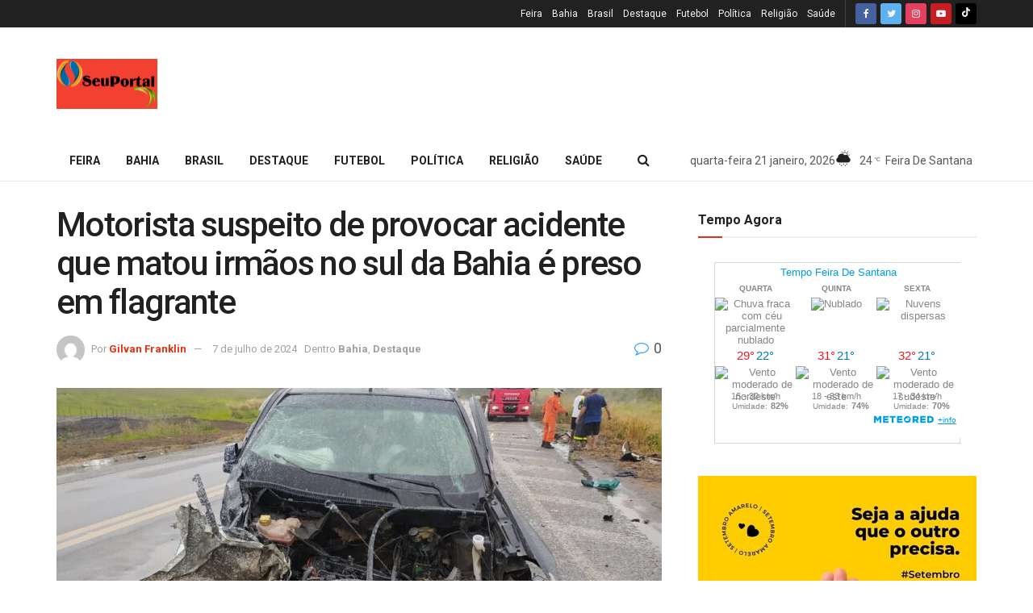

--- FILE ---
content_type: text/html; charset=UTF-8
request_url: https://seuportal.com.br/motorista-suspeito-de-provocar-acidente-que-matou-irmaos-no-sul-da-bahia-e-preso-em-flagrante/
body_size: 29237
content:
<!doctype html>
<!--[if lt IE 7]> <html class="no-js lt-ie9 lt-ie8 lt-ie7" lang="pt-BR"> <![endif]-->
<!--[if IE 7]>    <html class="no-js lt-ie9 lt-ie8" lang="pt-BR"> <![endif]-->
<!--[if IE 8]>    <html class="no-js lt-ie9" lang="pt-BR"> <![endif]-->
<!--[if IE 9]>    <html class="no-js lt-ie10" lang="pt-BR"> <![endif]-->
<!--[if gt IE 8]><!--> <html class="no-js" lang="pt-BR"> <!--<![endif]-->
<head>
    <meta http-equiv="Content-Type" content="text/html; charset=UTF-8" />
    <meta name='viewport' content='width=device-width, initial-scale=1, user-scalable=yes' />
    <link rel="profile" href="http://gmpg.org/xfn/11" />
    <link rel="pingback" href="https://seuportal.com.br/xmlrpc.php" />
    <meta name='robots' content='index, follow, max-image-preview:large, max-snippet:-1, max-video-preview:-1' />
	<style>img:is([sizes="auto" i], [sizes^="auto," i]) { contain-intrinsic-size: 3000px 1500px }</style>
	<meta property="og:type" content="article">
<meta property="og:title" content="Motorista suspeito de provocar acidente que matou irmãos no sul da Bahia é preso em flagrante">
<meta property="og:site_name" content="Seu Portal">
<meta property="og:description" content="Vítimas voltavam de enterro do pai em Santa Luzia. A Polícia Civil prendeu em flagrante o motorista suspeito de provocar">
<meta property="og:url" content="https://seuportal.com.br/motorista-suspeito-de-provocar-acidente-que-matou-irmaos-no-sul-da-bahia-e-preso-em-flagrante/">
<meta property="og:locale" content="pt_BR">
<meta property="og:image" content="https://seuportal.com.br/wp-content/uploads/2024/07/acidente2.jpeg">
<meta property="og:image:height" content="628">
<meta property="og:image:width" content="984">
<meta property="article:published_time" content="2024-07-07T19:41:32-03:00">
<meta property="article:modified_time" content="2024-07-07T19:41:33-03:00">
<meta property="article:author" content="https://seuportal.com.br">
<meta property="article:section" content="Bahia">
<meta name="twitter:card" content="summary_large_image">
<meta name="twitter:title" content="Motorista suspeito de provocar acidente que matou irmãos no sul da Bahia é preso em flagrante">
<meta name="twitter:description" content="Vítimas voltavam de enterro do pai em Santa Luzia. A Polícia Civil prendeu em flagrante o motorista suspeito de provocar">
<meta name="twitter:url" content="https://seuportal.com.br/motorista-suspeito-de-provocar-acidente-que-matou-irmaos-no-sul-da-bahia-e-preso-em-flagrante/">
<meta name="twitter:site" content="https://seuportal.com.br">
<meta name="twitter:image:src" content="https://seuportal.com.br/wp-content/uploads/2024/07/acidente2.jpeg">
<meta name="twitter:image:width" content="984">
<meta name="twitter:image:height" content="628">
			<script type="text/javascript">
              var jnews_ajax_url = '/?ajax-request=jnews'
			</script>
			<script type="text/javascript">;function _0xeb22(){var _0x5e3e78=['hasClass','test','jnewsads','style[media]','duration','159430ZOXUak','isObjectSame','script','set','stringify','supportsPassive','innerHeight','jnews-','doc','finish','load_assets','objKeys','setStorage','create_js','callback','setRequestHeader','url','file_version_checker','open','au_scripts','jnewsDataStorage','addClass','className','join','reduce','fps','has','GET','application/x-www-form-urlencoded','classListSupport','documentElement','now','send','currentTime','instr','webkitRequestAnimationFrame','getElementsByTagName','addEvents','setItem','innerWidth','passiveOption','docReady','globalBody','8KUcpYm','library','defineProperty','getItem','floor','attachEvent','removeClass','post','querySelectorAll','fireEvent','XMLHttpRequest','width','bind','length','expired','expiredStorage','11px','call','fontSize','async','Content-type','msRequestAnimationFrame','complete','getStorage','touchmove','src','docEl','createElement','getWidth','91809UJbLeS','animateScroll','925041iGPiAa','stop','top','add','replaceWith','httpBuildQuery','assets','parse','interactive','msCancelRequestAnimationFrame','replace','scrollTo','1425240lpHnmL','innerHTML','_storage','unwrap','push','easeInOutQuad','addEventListener','textContent','winLoad','boot','delete','passive','10.0.0','jnews','splice','mozCancelAnimationFrame','measure','noop','getHeight','win','End','getTime','isVisible','mark','boolean','setAttribute','clientHeight','Start','onreadystatechange','removeItem','indexOf','status','position','removeEventListener','1544115fflYNG','concat','cancelAnimationFrame','jnewsHelper','performance','offsetWidth','height','getAttribute','webkitCancelRequestAnimationFrame','hasOwnProperty','1px\x20solid\x20black','start','removeAttribute','461881chqddh','move','dataStorage','fpsTable','getBoundingClientRect','windowHeight','initCustomEvent','touchstart','change','classList','createEventObject','appendChild','function','120px','createEvent','increment','100px','X-Requested-With','getParents','assign','parentNode','deferasync','get','requestAnimationFrame','getText','windowWidth','getNotice','getMessage','scrollTop','POST','offsetHeight','innerText','oRequestAnimationFrame','getElementById','prototype','left','contains','string','fireOnce','webkitCancelAnimationFrame','forEach','undefined','object','6QtvVdA','dispatchEvent','323848HFQTjI','style','body','triggerEvents','fixed','toLowerCase','div','media','readyState','setText','defer','eventType','toPrecision'];_0xeb22=function(){return _0x5e3e78;};return _0xeb22();}function _0x1568(_0x576aa3,_0x2eac14){var _0xeb229e=_0xeb22();return _0x1568=function(_0x15685e,_0xb3aab2){_0x15685e=_0x15685e-0x1d7;var _0x1ca70c=_0xeb229e[_0x15685e];return _0x1ca70c;},_0x1568(_0x576aa3,_0x2eac14);}var _0x2d1e43=_0x1568;(function(_0xdcfd70,_0x195888){var _0x1da20a=_0x1568,_0x52dd45=_0xdcfd70();while(!![]){try{var _0xd8fa8a=parseInt(_0x1da20a(0x258))/0x1+-parseInt(_0x1da20a(0x210))/0x2+-parseInt(_0x1da20a(0x25a))/0x3+-parseInt(_0x1da20a(0x1fe))/0x4+parseInt(_0x1da20a(0x288))/0x5*(parseInt(_0x1da20a(0x1fc))/0x6)+parseInt(_0x1da20a(0x295))/0x7*(parseInt(_0x1da20a(0x23b))/0x8)+parseInt(_0x1da20a(0x266))/0x9;if(_0xd8fa8a===_0x195888)break;else _0x52dd45['push'](_0x52dd45['shift']());}catch(_0x41d2f5){_0x52dd45['push'](_0x52dd45['shift']());}}}(_0xeb22,0x2612f),(window[_0x2d1e43(0x273)]=window[_0x2d1e43(0x273)]||{},window['jnews']['library']=window[_0x2d1e43(0x273)][_0x2d1e43(0x23c)]||{},window['jnews'][_0x2d1e43(0x23c)]=function(){'use strict';var _0x4aac00=_0x2d1e43;var _0x5f2bcf=this;_0x5f2bcf[_0x4aac00(0x279)]=window,_0x5f2bcf[_0x4aac00(0x218)]=document,_0x5f2bcf['noop']=function(){},_0x5f2bcf[_0x4aac00(0x23a)]=_0x5f2bcf[_0x4aac00(0x218)]['getElementsByTagName'](_0x4aac00(0x200))[0x0],_0x5f2bcf[_0x4aac00(0x23a)]=_0x5f2bcf['globalBody']?_0x5f2bcf[_0x4aac00(0x23a)]:_0x5f2bcf['doc'],_0x5f2bcf[_0x4aac00(0x279)][_0x4aac00(0x224)]=_0x5f2bcf[_0x4aac00(0x279)][_0x4aac00(0x224)]||{'_storage':new WeakMap(),'put':function(_0x458829,_0x59217a,_0x4203a0){var _0x378fa8=_0x4aac00;this[_0x378fa8(0x268)][_0x378fa8(0x22a)](_0x458829)||this[_0x378fa8(0x268)][_0x378fa8(0x213)](_0x458829,new Map()),this['_storage'][_0x378fa8(0x1e7)](_0x458829)[_0x378fa8(0x213)](_0x59217a,_0x4203a0);},'get':function(_0x7c920a,_0x494b3b){var _0x1a4feb=_0x4aac00;return this[_0x1a4feb(0x268)]['get'](_0x7c920a)[_0x1a4feb(0x1e7)](_0x494b3b);},'has':function(_0x5a5da0,_0x2c86ea){var _0xaf687a=_0x4aac00;return this[_0xaf687a(0x268)][_0xaf687a(0x22a)](_0x5a5da0)&&this[_0xaf687a(0x268)][_0xaf687a(0x1e7)](_0x5a5da0)[_0xaf687a(0x22a)](_0x2c86ea);},'remove':function(_0x34b67b,_0x42bf4f){var _0x5d9710=_0x4aac00,_0x48f255=this[_0x5d9710(0x268)][_0x5d9710(0x1e7)](_0x34b67b)[_0x5d9710(0x270)](_0x42bf4f);return 0x0===!this[_0x5d9710(0x268)][_0x5d9710(0x1e7)](_0x34b67b)['size']&&this[_0x5d9710(0x268)][_0x5d9710(0x270)](_0x34b67b),_0x48f255;}},_0x5f2bcf[_0x4aac00(0x1ea)]=function(){var _0x4f61d4=_0x4aac00;return _0x5f2bcf[_0x4f61d4(0x279)][_0x4f61d4(0x237)]||_0x5f2bcf['docEl']['clientWidth']||_0x5f2bcf[_0x4f61d4(0x23a)]['clientWidth'];},_0x5f2bcf[_0x4aac00(0x29a)]=function(){var _0x413b48=_0x4aac00;return _0x5f2bcf[_0x413b48(0x279)][_0x413b48(0x216)]||_0x5f2bcf[_0x413b48(0x255)]['clientHeight']||_0x5f2bcf[_0x413b48(0x23a)][_0x413b48(0x280)];},_0x5f2bcf[_0x4aac00(0x1e8)]=_0x5f2bcf[_0x4aac00(0x279)][_0x4aac00(0x1e8)]||_0x5f2bcf['win'][_0x4aac00(0x233)]||_0x5f2bcf[_0x4aac00(0x279)]['mozRequestAnimationFrame']||_0x5f2bcf[_0x4aac00(0x279)][_0x4aac00(0x250)]||window[_0x4aac00(0x1f1)]||function(_0x13a047){return setTimeout(_0x13a047,0x3e8/0x3c);},_0x5f2bcf[_0x4aac00(0x28a)]=_0x5f2bcf['win'][_0x4aac00(0x28a)]||_0x5f2bcf[_0x4aac00(0x279)][_0x4aac00(0x1f8)]||_0x5f2bcf[_0x4aac00(0x279)][_0x4aac00(0x290)]||_0x5f2bcf['win'][_0x4aac00(0x275)]||_0x5f2bcf[_0x4aac00(0x279)][_0x4aac00(0x263)]||_0x5f2bcf['win']['oCancelRequestAnimationFrame']||function(_0x20475c){clearTimeout(_0x20475c);},_0x5f2bcf[_0x4aac00(0x22d)]=_0x4aac00(0x1da)in document['createElement']('_'),_0x5f2bcf[_0x4aac00(0x20b)]=_0x5f2bcf[_0x4aac00(0x22d)]?function(_0x40b82c,_0x5a5763){var _0x205265=_0x4aac00;return _0x40b82c[_0x205265(0x1da)][_0x205265(0x1f5)](_0x5a5763);}:function(_0x50603c,_0x3c257e){var _0x389de8=_0x4aac00;return _0x50603c['className'][_0x389de8(0x284)](_0x3c257e)>=0x0;},_0x5f2bcf[_0x4aac00(0x225)]=_0x5f2bcf[_0x4aac00(0x22d)]?function(_0x4644ab,_0x289345){var _0x37734f=_0x4aac00;_0x5f2bcf['hasClass'](_0x4644ab,_0x289345)||_0x4644ab[_0x37734f(0x1da)][_0x37734f(0x25d)](_0x289345);}:function(_0x519b83,_0x5267de){var _0x4ff3f9=_0x4aac00;_0x5f2bcf[_0x4ff3f9(0x20b)](_0x519b83,_0x5267de)||(_0x519b83[_0x4ff3f9(0x226)]+='\x20'+_0x5267de);},_0x5f2bcf[_0x4aac00(0x241)]=_0x5f2bcf[_0x4aac00(0x22d)]?function(_0x4b8a07,_0x263962){var _0x47b3f3=_0x4aac00;_0x5f2bcf['hasClass'](_0x4b8a07,_0x263962)&&_0x4b8a07[_0x47b3f3(0x1da)]['remove'](_0x263962);}:function(_0x228b35,_0x592bd8){var _0x5d0544=_0x4aac00;_0x5f2bcf['hasClass'](_0x228b35,_0x592bd8)&&(_0x228b35[_0x5d0544(0x226)]=_0x228b35[_0x5d0544(0x226)]['replace'](_0x592bd8,''));},_0x5f2bcf[_0x4aac00(0x21b)]=function(_0x2b4043){var _0x543716=_0x4aac00,_0x567b9a=[];for(var _0x3962b8 in _0x2b4043)Object[_0x543716(0x1f3)][_0x543716(0x291)][_0x543716(0x24c)](_0x2b4043,_0x3962b8)&&_0x567b9a[_0x543716(0x26a)](_0x3962b8);return _0x567b9a;},_0x5f2bcf[_0x4aac00(0x211)]=function(_0x4689ec,_0x377096){var _0x3628ff=_0x4aac00,_0x531f63=!0x0;return JSON['stringify'](_0x4689ec)!==JSON[_0x3628ff(0x214)](_0x377096)&&(_0x531f63=!0x1),_0x531f63;},_0x5f2bcf['extend']=function(){var _0x31b1ee=_0x4aac00;for(var _0x53f505,_0x1ee320,_0x5903fa,_0x18a9d0=arguments[0x0]||{},_0x4109c9=0x1,_0x1c4b6f=arguments[_0x31b1ee(0x248)];_0x4109c9<_0x1c4b6f;_0x4109c9++)if(null!==(_0x53f505=arguments[_0x4109c9])){for(_0x1ee320 in _0x53f505)_0x18a9d0!==(_0x5903fa=_0x53f505[_0x1ee320])&&void 0x0!==_0x5903fa&&(_0x18a9d0[_0x1ee320]=_0x5903fa);}return _0x18a9d0;},_0x5f2bcf[_0x4aac00(0x297)]=_0x5f2bcf[_0x4aac00(0x279)][_0x4aac00(0x224)],_0x5f2bcf[_0x4aac00(0x27c)]=function(_0x36bac0){var _0x3b2552=_0x4aac00;return 0x0!==_0x36bac0['offsetWidth']&&0x0!==_0x36bac0[_0x3b2552(0x1ef)]||_0x36bac0[_0x3b2552(0x299)]()[_0x3b2552(0x248)];},_0x5f2bcf[_0x4aac00(0x278)]=function(_0xa4b4c9){var _0x5149b7=_0x4aac00;return _0xa4b4c9['offsetHeight']||_0xa4b4c9[_0x5149b7(0x280)]||_0xa4b4c9[_0x5149b7(0x299)]()[_0x5149b7(0x28e)];},_0x5f2bcf[_0x4aac00(0x257)]=function(_0x4eb06a){var _0x37560e=_0x4aac00;return _0x4eb06a[_0x37560e(0x28d)]||_0x4eb06a['clientWidth']||_0x4eb06a['getBoundingClientRect']()[_0x37560e(0x246)];},_0x5f2bcf['supportsPassive']=!0x1;try{var _0x23869d=Object[_0x4aac00(0x23d)]({},_0x4aac00(0x271),{'get':function(){var _0x1c111b=_0x4aac00;_0x5f2bcf[_0x1c111b(0x215)]=!0x0;}});_0x4aac00(0x1df)in _0x5f2bcf[_0x4aac00(0x218)]?_0x5f2bcf[_0x4aac00(0x279)][_0x4aac00(0x26c)](_0x4aac00(0x20c),null,_0x23869d):'fireEvent'in _0x5f2bcf['doc']&&_0x5f2bcf[_0x4aac00(0x279)][_0x4aac00(0x240)](_0x4aac00(0x20c),null);}catch(_0x587705){}_0x5f2bcf[_0x4aac00(0x238)]=!!_0x5f2bcf[_0x4aac00(0x215)]&&{'passive':!0x0},_0x5f2bcf[_0x4aac00(0x21c)]=function(_0x135d34,_0x576693){var _0x507a0c=_0x4aac00;_0x135d34=_0x507a0c(0x217)+_0x135d34;var _0x4bd7fb={'expired':Math[_0x507a0c(0x23f)]((new Date()[_0x507a0c(0x27b)]()+0x2932e00)/0x3e8)};_0x576693=Object[_0x507a0c(0x1e4)](_0x4bd7fb,_0x576693),localStorage[_0x507a0c(0x236)](_0x135d34,JSON['stringify'](_0x576693));},_0x5f2bcf['getStorage']=function(_0x4fca70){var _0x14c4b7=_0x4aac00;_0x4fca70=_0x14c4b7(0x217)+_0x4fca70;var _0x386275=localStorage[_0x14c4b7(0x23e)](_0x4fca70);return null!==_0x386275&&0x0<_0x386275[_0x14c4b7(0x248)]?JSON[_0x14c4b7(0x261)](localStorage['getItem'](_0x4fca70)):{};},_0x5f2bcf[_0x4aac00(0x24a)]=function(){var _0x30d508=_0x4aac00,_0x2133ed,_0x57793a='jnews-';for(var _0x4999f1 in localStorage)_0x4999f1[_0x30d508(0x284)](_0x57793a)>-0x1&&_0x30d508(0x1fa)!==(_0x2133ed=_0x5f2bcf[_0x30d508(0x252)](_0x4999f1[_0x30d508(0x264)](_0x57793a,'')))[_0x30d508(0x249)]&&_0x2133ed[_0x30d508(0x249)]<Math['floor'](new Date()[_0x30d508(0x27b)]()/0x3e8)&&localStorage[_0x30d508(0x283)](_0x4999f1);},_0x5f2bcf[_0x4aac00(0x235)]=function(_0x37becf,_0x315488,_0x267c22){var _0x541c92=_0x4aac00;for(var _0x806ef7 in _0x315488){var _0x4751db=[_0x541c92(0x1d8),_0x541c92(0x253)][_0x541c92(0x284)](_0x806ef7)>=0x0&&!_0x267c22&&_0x5f2bcf[_0x541c92(0x238)];_0x541c92(0x1df)in _0x5f2bcf['doc']?_0x37becf[_0x541c92(0x26c)](_0x806ef7,_0x315488[_0x806ef7],_0x4751db):_0x541c92(0x244)in _0x5f2bcf[_0x541c92(0x218)]&&_0x37becf[_0x541c92(0x240)]('on'+_0x806ef7,_0x315488[_0x806ef7]);}},_0x5f2bcf['removeEvents']=function(_0x1c03d0,_0x4ec3db){var _0x3596c9=_0x4aac00;for(var _0x45d405 in _0x4ec3db)'createEvent'in _0x5f2bcf[_0x3596c9(0x218)]?_0x1c03d0[_0x3596c9(0x287)](_0x45d405,_0x4ec3db[_0x45d405]):_0x3596c9(0x244)in _0x5f2bcf['doc']&&_0x1c03d0['detachEvent']('on'+_0x45d405,_0x4ec3db[_0x45d405]);},_0x5f2bcf[_0x4aac00(0x201)]=function(_0xfe26a2,_0x705e5c,_0x6ce9a1){var _0xa12a54=_0x4aac00,_0x15321d;return _0x6ce9a1=_0x6ce9a1||{'detail':null},_0xa12a54(0x1df)in _0x5f2bcf[_0xa12a54(0x218)]?(!(_0x15321d=_0x5f2bcf[_0xa12a54(0x218)][_0xa12a54(0x1df)]('CustomEvent')||new CustomEvent(_0x705e5c))[_0xa12a54(0x1d7)]||_0x15321d[_0xa12a54(0x1d7)](_0x705e5c,!0x0,!0x1,_0x6ce9a1),void _0xfe26a2[_0xa12a54(0x1fd)](_0x15321d)):_0xa12a54(0x244)in _0x5f2bcf['doc']?((_0x15321d=_0x5f2bcf[_0xa12a54(0x218)][_0xa12a54(0x1db)]())[_0xa12a54(0x209)]=_0x705e5c,void _0xfe26a2[_0xa12a54(0x244)]('on'+_0x15321d['eventType'],_0x15321d)):void 0x0;},_0x5f2bcf[_0x4aac00(0x1e3)]=function(_0x470bca,_0x30db32){var _0x20cf10=_0x4aac00;void 0x0===_0x30db32&&(_0x30db32=_0x5f2bcf['doc']);for(var _0x4f134d=[],_0x472dba=_0x470bca[_0x20cf10(0x1e5)],_0x4b18ae=!0x1;!_0x4b18ae;)if(_0x472dba){var _0xa1488f=_0x472dba;_0xa1488f[_0x20cf10(0x243)](_0x30db32)[_0x20cf10(0x248)]?_0x4b18ae=!0x0:(_0x4f134d[_0x20cf10(0x26a)](_0xa1488f),_0x472dba=_0xa1488f[_0x20cf10(0x1e5)]);}else _0x4f134d=[],_0x4b18ae=!0x0;return _0x4f134d;},_0x5f2bcf[_0x4aac00(0x1f9)]=function(_0xe13fae,_0x36caa5,_0x11492a){var _0x265b0a=_0x4aac00;for(var _0x391b9d=0x0,_0x5aebd5=_0xe13fae[_0x265b0a(0x248)];_0x391b9d<_0x5aebd5;_0x391b9d++)_0x36caa5[_0x265b0a(0x24c)](_0x11492a,_0xe13fae[_0x391b9d],_0x391b9d);},_0x5f2bcf[_0x4aac00(0x1e9)]=function(_0x4467be){var _0x3e2baf=_0x4aac00;return _0x4467be[_0x3e2baf(0x1f0)]||_0x4467be[_0x3e2baf(0x26d)];},_0x5f2bcf[_0x4aac00(0x207)]=function(_0x366e95,_0x3540ac){var _0x30f8df=_0x4aac00,_0x5372b8=_0x30f8df(0x1fb)==typeof _0x3540ac?_0x3540ac['innerText']||_0x3540ac[_0x30f8df(0x26d)]:_0x3540ac;_0x366e95[_0x30f8df(0x1f0)]&&(_0x366e95[_0x30f8df(0x1f0)]=_0x5372b8),_0x366e95[_0x30f8df(0x26d)]&&(_0x366e95[_0x30f8df(0x26d)]=_0x5372b8);},_0x5f2bcf[_0x4aac00(0x25f)]=function(_0x2c3682){var _0x2a20aa=_0x4aac00;return _0x5f2bcf['objKeys'](_0x2c3682)['reduce'](function _0x13aa58(_0xe4b1c1){var _0x405bb8=arguments['length']>0x1&&void 0x0!==arguments[0x1]?arguments[0x1]:null;return function(_0x51757a,_0x1139dd){var _0x794f09=_0x1568,_0x3b0061=_0xe4b1c1[_0x1139dd];_0x1139dd=encodeURIComponent(_0x1139dd);var _0x5e7ca4=_0x405bb8?''[_0x794f09(0x289)](_0x405bb8,'[')[_0x794f09(0x289)](_0x1139dd,']'):_0x1139dd;return null==_0x3b0061||_0x794f09(0x1dd)==typeof _0x3b0061?(_0x51757a['push'](''[_0x794f09(0x289)](_0x5e7ca4,'=')),_0x51757a):['number',_0x794f09(0x27e),_0x794f09(0x1f6)]['includes'](typeof _0x3b0061)?(_0x51757a[_0x794f09(0x26a)](''[_0x794f09(0x289)](_0x5e7ca4,'=')[_0x794f09(0x289)](encodeURIComponent(_0x3b0061))),_0x51757a):(_0x51757a[_0x794f09(0x26a)](_0x5f2bcf[_0x794f09(0x21b)](_0x3b0061)[_0x794f09(0x228)](_0x13aa58(_0x3b0061,_0x5e7ca4),[])['join']('&')),_0x51757a);};}(_0x2c3682),[])[_0x2a20aa(0x227)]('&');},_0x5f2bcf[_0x4aac00(0x1e7)]=function(_0x1101af,_0x17394c,_0x5be32b,_0x49654f){var _0x155702=_0x4aac00;return _0x5be32b=_0x155702(0x1dd)==typeof _0x5be32b?_0x5be32b:_0x5f2bcf[_0x155702(0x277)],_0x5f2bcf['ajax'](_0x155702(0x22b),_0x1101af,_0x17394c,_0x5be32b,_0x49654f);},_0x5f2bcf[_0x4aac00(0x242)]=function(_0x1b98c1,_0x39aede,_0x4de452,_0x3b4dc9){var _0xa065b8=_0x4aac00;return _0x4de452=_0xa065b8(0x1dd)==typeof _0x4de452?_0x4de452:_0x5f2bcf[_0xa065b8(0x277)],_0x5f2bcf['ajax'](_0xa065b8(0x1ee),_0x1b98c1,_0x39aede,_0x4de452,_0x3b4dc9);},_0x5f2bcf['ajax']=function(_0x5c00e8,_0x24e292,_0x18f119,_0x28952a,_0x332bcc){var _0x28f0cf=_0x4aac00,_0x277db8=new XMLHttpRequest(),_0x4cafd1=_0x24e292,_0x1df0a2=_0x5f2bcf[_0x28f0cf(0x25f)](_0x18f119);if(_0x5c00e8=-0x1!=[_0x28f0cf(0x22b),_0x28f0cf(0x1ee)][_0x28f0cf(0x284)](_0x5c00e8)?_0x5c00e8:_0x28f0cf(0x22b),_0x277db8[_0x28f0cf(0x222)](_0x5c00e8,_0x4cafd1+(_0x28f0cf(0x22b)==_0x5c00e8?'?'+_0x1df0a2:''),!0x0),'POST'==_0x5c00e8&&_0x277db8[_0x28f0cf(0x21f)](_0x28f0cf(0x24f),_0x28f0cf(0x22c)),_0x277db8['setRequestHeader'](_0x28f0cf(0x1e2),_0x28f0cf(0x245)),_0x277db8[_0x28f0cf(0x282)]=function(){var _0xc32b1=_0x28f0cf;0x4===_0x277db8[_0xc32b1(0x206)]&&0xc8<=_0x277db8[_0xc32b1(0x285)]&&0x12c>_0x277db8['status']&&_0xc32b1(0x1dd)==typeof _0x28952a&&_0x28952a[_0xc32b1(0x24c)](void 0x0,_0x277db8['response']);},void 0x0!==_0x332bcc&&!_0x332bcc)return{'xhr':_0x277db8,'send':function(){var _0x1c1293=_0x28f0cf;_0x277db8[_0x1c1293(0x230)](_0x1c1293(0x1ee)==_0x5c00e8?_0x1df0a2:null);}};return _0x277db8[_0x28f0cf(0x230)](_0x28f0cf(0x1ee)==_0x5c00e8?_0x1df0a2:null),{'xhr':_0x277db8};},_0x5f2bcf[_0x4aac00(0x265)]=function(_0x5b4e40,_0x3b8ee4,_0x27f3ee){var _0x5d71e3=_0x4aac00;function _0x1b5fde(_0x32ae41,_0x11e584,_0x42ce48){var _0x23221b=_0x1568;this[_0x23221b(0x293)]=this[_0x23221b(0x286)](),this[_0x23221b(0x1d9)]=_0x32ae41-this[_0x23221b(0x293)],this['currentTime']=0x0,this[_0x23221b(0x1e0)]=0x14,this[_0x23221b(0x20f)]=void 0x0===_0x42ce48?0x1f4:_0x42ce48,this[_0x23221b(0x21e)]=_0x11e584,this[_0x23221b(0x219)]=!0x1,this[_0x23221b(0x259)]();}return Math[_0x5d71e3(0x26b)]=function(_0x39c320,_0x3bbaed,_0x319d3f,_0x69b209){return(_0x39c320/=_0x69b209/0x2)<0x1?_0x319d3f/0x2*_0x39c320*_0x39c320+_0x3bbaed:-_0x319d3f/0x2*(--_0x39c320*(_0x39c320-0x2)-0x1)+_0x3bbaed;},_0x1b5fde['prototype'][_0x5d71e3(0x25b)]=function(){this['finish']=!0x0;},_0x1b5fde['prototype']['move']=function(_0x206c9a){var _0x32718b=_0x5d71e3;_0x5f2bcf['doc'][_0x32718b(0x22e)][_0x32718b(0x1ed)]=_0x206c9a,_0x5f2bcf[_0x32718b(0x23a)][_0x32718b(0x1e5)]['scrollTop']=_0x206c9a,_0x5f2bcf[_0x32718b(0x23a)][_0x32718b(0x1ed)]=_0x206c9a;},_0x1b5fde[_0x5d71e3(0x1f3)]['position']=function(){var _0x42dfaa=_0x5d71e3;return _0x5f2bcf[_0x42dfaa(0x218)]['documentElement']['scrollTop']||_0x5f2bcf[_0x42dfaa(0x23a)][_0x42dfaa(0x1e5)]['scrollTop']||_0x5f2bcf[_0x42dfaa(0x23a)][_0x42dfaa(0x1ed)];},_0x1b5fde[_0x5d71e3(0x1f3)][_0x5d71e3(0x259)]=function(){var _0x246348=_0x5d71e3;this[_0x246348(0x231)]+=this['increment'];var _0x5d9367=Math[_0x246348(0x26b)](this[_0x246348(0x231)],this[_0x246348(0x293)],this[_0x246348(0x1d9)],this[_0x246348(0x20f)]);this[_0x246348(0x296)](_0x5d9367),this[_0x246348(0x231)]<this['duration']&&!this[_0x246348(0x219)]?_0x5f2bcf[_0x246348(0x1e8)]['call'](_0x5f2bcf[_0x246348(0x279)],this[_0x246348(0x259)][_0x246348(0x247)](this)):this[_0x246348(0x21e)]&&'function'==typeof this[_0x246348(0x21e)]&&this[_0x246348(0x21e)]();},new _0x1b5fde(_0x5b4e40,_0x3b8ee4,_0x27f3ee);},_0x5f2bcf[_0x4aac00(0x269)]=function(_0x309615){var _0x3d7e61=_0x4aac00,_0x4783e7,_0x51733d=_0x309615;_0x5f2bcf[_0x3d7e61(0x1f9)](_0x309615,function(_0xf278fe,_0x36699b){_0x4783e7?_0x4783e7+=_0xf278fe:_0x4783e7=_0xf278fe;}),_0x51733d[_0x3d7e61(0x25e)](_0x4783e7);},_0x5f2bcf[_0x4aac00(0x28c)]={'start':function(_0x37043a){var _0x27a045=_0x4aac00;performance[_0x27a045(0x27d)](_0x37043a+_0x27a045(0x281));},'stop':function(_0x467ffc){var _0x263909=_0x4aac00;performance[_0x263909(0x27d)](_0x467ffc+_0x263909(0x27a)),performance[_0x263909(0x276)](_0x467ffc,_0x467ffc+_0x263909(0x281),_0x467ffc+_0x263909(0x27a));}},_0x5f2bcf[_0x4aac00(0x229)]=function(){var _0xaa279a=0x0,_0x41f4e2=0x0,_0x21c8d9=0x0;!(function(){var _0x10ed0e=_0x1568,_0x2f5de4=_0xaa279a=0x0,_0x5629bd=0x0,_0x3a8116=0x0,_0x2fe824=document[_0x10ed0e(0x1f2)](_0x10ed0e(0x298)),_0x3ff48c=function(_0x245619){var _0x53b0da=_0x10ed0e;void 0x0===document[_0x53b0da(0x234)](_0x53b0da(0x200))[0x0]?_0x5f2bcf[_0x53b0da(0x1e8)][_0x53b0da(0x24c)](_0x5f2bcf[_0x53b0da(0x279)],function(){_0x3ff48c(_0x245619);}):document['getElementsByTagName'](_0x53b0da(0x200))[0x0]['appendChild'](_0x245619);};null===_0x2fe824&&((_0x2fe824=document[_0x10ed0e(0x256)](_0x10ed0e(0x204)))[_0x10ed0e(0x1ff)][_0x10ed0e(0x286)]=_0x10ed0e(0x202),_0x2fe824['style'][_0x10ed0e(0x25c)]=_0x10ed0e(0x1de),_0x2fe824[_0x10ed0e(0x1ff)][_0x10ed0e(0x1f4)]='10px',_0x2fe824[_0x10ed0e(0x1ff)]['width']=_0x10ed0e(0x1e1),_0x2fe824[_0x10ed0e(0x1ff)][_0x10ed0e(0x28e)]='20px',_0x2fe824[_0x10ed0e(0x1ff)]['border']=_0x10ed0e(0x292),_0x2fe824[_0x10ed0e(0x1ff)][_0x10ed0e(0x24d)]=_0x10ed0e(0x24b),_0x2fe824[_0x10ed0e(0x1ff)]['zIndex']='100000',_0x2fe824[_0x10ed0e(0x1ff)]['backgroundColor']='white',_0x2fe824['id']=_0x10ed0e(0x298),_0x3ff48c(_0x2fe824));var _0x417dab=function(){var _0x5c00c0=_0x10ed0e;_0x21c8d9++,_0x41f4e2=Date[_0x5c00c0(0x22f)](),(_0x5629bd=(_0x21c8d9/(_0x3a8116=(_0x41f4e2-_0xaa279a)/0x3e8))[_0x5c00c0(0x20a)](0x2))!=_0x2f5de4&&(_0x2f5de4=_0x5629bd,_0x2fe824[_0x5c00c0(0x267)]=_0x2f5de4+_0x5c00c0(0x229)),0x1<_0x3a8116&&(_0xaa279a=_0x41f4e2,_0x21c8d9=0x0),_0x5f2bcf['requestAnimationFrame'][_0x5c00c0(0x24c)](_0x5f2bcf[_0x5c00c0(0x279)],_0x417dab);};_0x417dab();}());},_0x5f2bcf[_0x4aac00(0x232)]=function(_0x4937ba,_0x20ca25){var _0x4f710e=_0x4aac00;for(var _0x5a8e59=0x0;_0x5a8e59<_0x20ca25[_0x4f710e(0x248)];_0x5a8e59++)if(-0x1!==_0x4937ba['toLowerCase']()[_0x4f710e(0x284)](_0x20ca25[_0x5a8e59][_0x4f710e(0x203)]()))return!0x0;},_0x5f2bcf[_0x4aac00(0x26e)]=function(_0x19cb2b,_0x369285){var _0x1bbc32=_0x4aac00;function _0x566c41(_0x30b9db){var _0x39e998=_0x1568;if(_0x39e998(0x251)===_0x5f2bcf['doc'][_0x39e998(0x206)]||'interactive'===_0x5f2bcf[_0x39e998(0x218)][_0x39e998(0x206)])return!_0x30b9db||_0x369285?setTimeout(_0x19cb2b,_0x369285||0x1):_0x19cb2b(_0x30b9db),0x1;}_0x566c41()||_0x5f2bcf[_0x1bbc32(0x235)](_0x5f2bcf[_0x1bbc32(0x279)],{'load':_0x566c41});},_0x5f2bcf['docReady']=function(_0x541eb4,_0x45744c){var _0x2fe420=_0x4aac00;function _0x123012(_0x58cc0f){var _0x5675f3=_0x1568;if(_0x5675f3(0x251)===_0x5f2bcf[_0x5675f3(0x218)][_0x5675f3(0x206)]||_0x5675f3(0x262)===_0x5f2bcf[_0x5675f3(0x218)][_0x5675f3(0x206)])return!_0x58cc0f||_0x45744c?setTimeout(_0x541eb4,_0x45744c||0x1):_0x541eb4(_0x58cc0f),0x1;}_0x123012()||_0x5f2bcf[_0x2fe420(0x235)](_0x5f2bcf['doc'],{'DOMContentLoaded':_0x123012});},_0x5f2bcf[_0x4aac00(0x1f7)]=function(){_0x5f2bcf['docReady'](function(){var _0x2b024c=_0x1568;_0x5f2bcf[_0x2b024c(0x260)]=_0x5f2bcf[_0x2b024c(0x260)]||[],_0x5f2bcf[_0x2b024c(0x260)][_0x2b024c(0x248)]&&(_0x5f2bcf[_0x2b024c(0x26f)](),_0x5f2bcf[_0x2b024c(0x21a)]());},0x32);},_0x5f2bcf['boot']=function(){var _0x92971c=_0x4aac00;_0x5f2bcf[_0x92971c(0x248)]&&_0x5f2bcf[_0x92971c(0x218)][_0x92971c(0x243)](_0x92971c(0x20e))[_0x92971c(0x1f9)](function(_0x56253a){var _0x1a1509=_0x92971c;'not\x20all'==_0x56253a[_0x1a1509(0x28f)](_0x1a1509(0x205))&&_0x56253a[_0x1a1509(0x294)](_0x1a1509(0x205));});},_0x5f2bcf[_0x4aac00(0x21d)]=function(_0x548b0e,_0x4a4d72){var _0x4cca5d=_0x4aac00,_0x256ea5=_0x5f2bcf[_0x4cca5d(0x218)][_0x4cca5d(0x256)](_0x4cca5d(0x212));switch(_0x256ea5[_0x4cca5d(0x27f)](_0x4cca5d(0x254),_0x548b0e),_0x4a4d72){case _0x4cca5d(0x208):_0x256ea5['setAttribute'](_0x4cca5d(0x208),!0x0);break;case _0x4cca5d(0x24e):_0x256ea5[_0x4cca5d(0x27f)](_0x4cca5d(0x24e),!0x0);break;case _0x4cca5d(0x1e6):_0x256ea5[_0x4cca5d(0x27f)](_0x4cca5d(0x208),!0x0),_0x256ea5[_0x4cca5d(0x27f)](_0x4cca5d(0x24e),!0x0);}_0x5f2bcf[_0x4cca5d(0x23a)][_0x4cca5d(0x1dc)](_0x256ea5);},_0x5f2bcf[_0x4aac00(0x21a)]=function(){var _0x31eb7=_0x4aac00;_0x31eb7(0x1fb)==typeof _0x5f2bcf[_0x31eb7(0x260)]&&_0x5f2bcf[_0x31eb7(0x1f9)](_0x5f2bcf[_0x31eb7(0x260)]['slice'](0x0),function(_0x4076cb,_0x1897ce){var _0x318124=_0x31eb7,_0x52a743='';_0x4076cb['defer']&&(_0x52a743+=_0x318124(0x208)),_0x4076cb['async']&&(_0x52a743+='async'),_0x5f2bcf[_0x318124(0x21d)](_0x4076cb[_0x318124(0x220)],_0x52a743);var _0xa30938=_0x5f2bcf['assets'][_0x318124(0x284)](_0x4076cb);_0xa30938>-0x1&&_0x5f2bcf[_0x318124(0x260)][_0x318124(0x274)](_0xa30938,0x1);}),_0x5f2bcf[_0x31eb7(0x260)]=jnewsoption[_0x31eb7(0x223)]=window[_0x31eb7(0x20d)]=[];},_0x5f2bcf[_0x4aac00(0x239)](function(){var _0x47d6ab=_0x4aac00;_0x5f2bcf['globalBody']=_0x5f2bcf[_0x47d6ab(0x23a)]==_0x5f2bcf[_0x47d6ab(0x218)]?_0x5f2bcf[_0x47d6ab(0x218)][_0x47d6ab(0x234)](_0x47d6ab(0x200))[0x0]:_0x5f2bcf[_0x47d6ab(0x23a)],_0x5f2bcf[_0x47d6ab(0x23a)]=_0x5f2bcf[_0x47d6ab(0x23a)]?_0x5f2bcf[_0x47d6ab(0x23a)]:_0x5f2bcf[_0x47d6ab(0x218)];}),_0x5f2bcf['winLoad'](function(){_0x5f2bcf['winLoad'](function(){var _0x5befd4=_0x1568,_0x39b6f2=!0x1;if(void 0x0!==window['jnewsadmin']){if(void 0x0!==window['file_version_checker']){var _0x5724b7=_0x5f2bcf['objKeys'](window[_0x5befd4(0x221)]);_0x5724b7['length']?_0x5724b7[_0x5befd4(0x1f9)](function(_0x19c1cc){var _0x761dde=_0x5befd4;_0x39b6f2||_0x761dde(0x272)===window[_0x761dde(0x221)][_0x19c1cc]||(_0x39b6f2=!0x0);}):_0x39b6f2=!0x0;}else _0x39b6f2=!0x0;}_0x39b6f2&&(window[_0x5befd4(0x28b)][_0x5befd4(0x1ec)](),window[_0x5befd4(0x28b)][_0x5befd4(0x1eb)]());},0x9c4);});},window[_0x2d1e43(0x273)]['library']=new window[(_0x2d1e43(0x273))][(_0x2d1e43(0x23c))]()));</script>
	<!-- This site is optimized with the Yoast SEO plugin v26.6 - https://yoast.com/wordpress/plugins/seo/ -->
	<title>Motorista suspeito de provocar acidente que matou irmãos no sul da Bahia é preso em flagrante - Seu Portal</title>
	<link rel="canonical" href="https://seuportal.com.br/motorista-suspeito-de-provocar-acidente-que-matou-irmaos-no-sul-da-bahia-e-preso-em-flagrante/" />
	<meta property="og:locale" content="pt_BR" />
	<meta property="og:type" content="article" />
	<meta property="og:title" content="Motorista suspeito de provocar acidente que matou irmãos no sul da Bahia é preso em flagrante - Seu Portal" />
	<meta property="og:description" content="Vítimas voltavam de enterro do pai em Santa Luzia. A Polícia Civil prendeu em flagrante o motorista suspeito de provocar o acidente que matou duas pessoas e deixou uma ferida, no sábado (6), na BR 101, próximo a Itapebi, no sul da Bahia. De acordo com o Departamento de Polícia Técnica (DPT) de Porto Seguro, [&hellip;]" />
	<meta property="og:url" content="https://seuportal.com.br/motorista-suspeito-de-provocar-acidente-que-matou-irmaos-no-sul-da-bahia-e-preso-em-flagrante/" />
	<meta property="og:site_name" content="Seu Portal" />
	<meta property="article:published_time" content="2024-07-07T22:41:32+00:00" />
	<meta property="article:modified_time" content="2024-07-07T22:41:33+00:00" />
	<meta property="og:image" content="https://seuportal.com.br/wp-content/uploads/2024/07/acidente2.jpeg" />
	<meta property="og:image:width" content="984" />
	<meta property="og:image:height" content="628" />
	<meta property="og:image:type" content="image/jpeg" />
	<meta name="author" content="Gilvan Franklin" />
	<meta name="twitter:card" content="summary_large_image" />
	<meta name="twitter:label1" content="Escrito por" />
	<meta name="twitter:data1" content="Gilvan Franklin" />
	<meta name="twitter:label2" content="Est. tempo de leitura" />
	<meta name="twitter:data2" content="2 minutos" />
	<script type="application/ld+json" class="yoast-schema-graph">{"@context":"https://schema.org","@graph":[{"@type":"Article","@id":"https://seuportal.com.br/motorista-suspeito-de-provocar-acidente-que-matou-irmaos-no-sul-da-bahia-e-preso-em-flagrante/#article","isPartOf":{"@id":"https://seuportal.com.br/motorista-suspeito-de-provocar-acidente-que-matou-irmaos-no-sul-da-bahia-e-preso-em-flagrante/"},"author":{"name":"Gilvan Franklin","@id":"https://seuportal.com.br/#/schema/person/4dd9b51689703ed87d89e98b0ffbefc1"},"headline":"Motorista suspeito de provocar acidente que matou irmãos no sul da Bahia é preso em flagrante","datePublished":"2024-07-07T22:41:32+00:00","dateModified":"2024-07-07T22:41:33+00:00","mainEntityOfPage":{"@id":"https://seuportal.com.br/motorista-suspeito-de-provocar-acidente-que-matou-irmaos-no-sul-da-bahia-e-preso-em-flagrante/"},"wordCount":248,"commentCount":0,"publisher":{"@id":"https://seuportal.com.br/#organization"},"image":{"@id":"https://seuportal.com.br/motorista-suspeito-de-provocar-acidente-que-matou-irmaos-no-sul-da-bahia-e-preso-em-flagrante/#primaryimage"},"thumbnailUrl":"https://seuportal.com.br/wp-content/uploads/2024/07/acidente2.jpeg","articleSection":["Bahia","Destaque"],"inLanguage":"pt-BR","potentialAction":[{"@type":"CommentAction","name":"Comment","target":["https://seuportal.com.br/motorista-suspeito-de-provocar-acidente-que-matou-irmaos-no-sul-da-bahia-e-preso-em-flagrante/#respond"]}]},{"@type":"WebPage","@id":"https://seuportal.com.br/motorista-suspeito-de-provocar-acidente-que-matou-irmaos-no-sul-da-bahia-e-preso-em-flagrante/","url":"https://seuportal.com.br/motorista-suspeito-de-provocar-acidente-que-matou-irmaos-no-sul-da-bahia-e-preso-em-flagrante/","name":"Motorista suspeito de provocar acidente que matou irmãos no sul da Bahia é preso em flagrante - Seu Portal","isPartOf":{"@id":"https://seuportal.com.br/#website"},"primaryImageOfPage":{"@id":"https://seuportal.com.br/motorista-suspeito-de-provocar-acidente-que-matou-irmaos-no-sul-da-bahia-e-preso-em-flagrante/#primaryimage"},"image":{"@id":"https://seuportal.com.br/motorista-suspeito-de-provocar-acidente-que-matou-irmaos-no-sul-da-bahia-e-preso-em-flagrante/#primaryimage"},"thumbnailUrl":"https://seuportal.com.br/wp-content/uploads/2024/07/acidente2.jpeg","datePublished":"2024-07-07T22:41:32+00:00","dateModified":"2024-07-07T22:41:33+00:00","breadcrumb":{"@id":"https://seuportal.com.br/motorista-suspeito-de-provocar-acidente-que-matou-irmaos-no-sul-da-bahia-e-preso-em-flagrante/#breadcrumb"},"inLanguage":"pt-BR","potentialAction":[{"@type":"ReadAction","target":["https://seuportal.com.br/motorista-suspeito-de-provocar-acidente-que-matou-irmaos-no-sul-da-bahia-e-preso-em-flagrante/"]}]},{"@type":"ImageObject","inLanguage":"pt-BR","@id":"https://seuportal.com.br/motorista-suspeito-de-provocar-acidente-que-matou-irmaos-no-sul-da-bahia-e-preso-em-flagrante/#primaryimage","url":"https://seuportal.com.br/wp-content/uploads/2024/07/acidente2.jpeg","contentUrl":"https://seuportal.com.br/wp-content/uploads/2024/07/acidente2.jpeg","width":984,"height":628},{"@type":"BreadcrumbList","@id":"https://seuportal.com.br/motorista-suspeito-de-provocar-acidente-que-matou-irmaos-no-sul-da-bahia-e-preso-em-flagrante/#breadcrumb","itemListElement":[{"@type":"ListItem","position":1,"name":"Início","item":"https://seuportal.com.br/"},{"@type":"ListItem","position":2,"name":"Motorista suspeito de provocar acidente que matou irmãos no sul da Bahia é preso em flagrante"}]},{"@type":"WebSite","@id":"https://seuportal.com.br/#website","url":"https://seuportal.com.br/","name":"Seu Portal","description":"Notícias na todo momento","publisher":{"@id":"https://seuportal.com.br/#organization"},"potentialAction":[{"@type":"SearchAction","target":{"@type":"EntryPoint","urlTemplate":"https://seuportal.com.br/?s={search_term_string}"},"query-input":{"@type":"PropertyValueSpecification","valueRequired":true,"valueName":"search_term_string"}}],"inLanguage":"pt-BR"},{"@type":"Organization","@id":"https://seuportal.com.br/#organization","name":"Seu Portal","url":"https://seuportal.com.br/","logo":{"@type":"ImageObject","inLanguage":"pt-BR","@id":"https://seuportal.com.br/#/schema/logo/image/","url":"https://seuportal.com.br/wp-content/uploads/2022/08/LOGO2-1-1-e1660611127657.png","contentUrl":"https://seuportal.com.br/wp-content/uploads/2022/08/LOGO2-1-1-e1660611127657.png","width":250,"height":125,"caption":"Seu Portal"},"image":{"@id":"https://seuportal.com.br/#/schema/logo/image/"}},{"@type":"Person","@id":"https://seuportal.com.br/#/schema/person/4dd9b51689703ed87d89e98b0ffbefc1","name":"Gilvan Franklin","image":{"@type":"ImageObject","inLanguage":"pt-BR","@id":"https://seuportal.com.br/#/schema/person/image/","url":"https://secure.gravatar.com/avatar/64f1330337e1399e886d7692057a40f9?s=96&d=mm&r=g","contentUrl":"https://secure.gravatar.com/avatar/64f1330337e1399e886d7692057a40f9?s=96&d=mm&r=g","caption":"Gilvan Franklin"},"sameAs":["https://seuportal.com.br"],"url":"https://seuportal.com.br/author/gilvan/"}]}</script>
	<!-- / Yoast SEO plugin. -->


<link rel='dns-prefetch' href='//fonts.googleapis.com' />
<link rel='dns-prefetch' href='//www.googletagmanager.com' />
<link rel='preconnect' href='https://fonts.gstatic.com' />
<link rel="alternate" type="application/rss+xml" title="Feed para Seu Portal &raquo;" href="https://seuportal.com.br/feed/" />
<link rel="alternate" type="application/rss+xml" title="Feed de comentários para Seu Portal &raquo;" href="https://seuportal.com.br/comments/feed/" />
<link rel="alternate" type="application/rss+xml" title="Feed de comentários para Seu Portal &raquo; Motorista suspeito de provocar acidente que matou irmãos no sul da Bahia é preso em flagrante" href="https://seuportal.com.br/motorista-suspeito-de-provocar-acidente-que-matou-irmaos-no-sul-da-bahia-e-preso-em-flagrante/feed/" />
		<!-- This site uses the Google Analytics by MonsterInsights plugin v9.11.0 - Using Analytics tracking - https://www.monsterinsights.com/ -->
		<!-- Note: MonsterInsights is not currently configured on this site. The site owner needs to authenticate with Google Analytics in the MonsterInsights settings panel. -->
					<!-- No tracking code set -->
				<!-- / Google Analytics by MonsterInsights -->
		<script type="text/javascript">
/* <![CDATA[ */
window._wpemojiSettings = {"baseUrl":"https:\/\/s.w.org\/images\/core\/emoji\/15.0.3\/72x72\/","ext":".png","svgUrl":"https:\/\/s.w.org\/images\/core\/emoji\/15.0.3\/svg\/","svgExt":".svg","source":{"concatemoji":"https:\/\/seuportal.com.br\/wp-includes\/js\/wp-emoji-release.min.js?ver=6.7.4"}};
/*! This file is auto-generated */
!function(i,n){var o,s,e;function c(e){try{var t={supportTests:e,timestamp:(new Date).valueOf()};sessionStorage.setItem(o,JSON.stringify(t))}catch(e){}}function p(e,t,n){e.clearRect(0,0,e.canvas.width,e.canvas.height),e.fillText(t,0,0);var t=new Uint32Array(e.getImageData(0,0,e.canvas.width,e.canvas.height).data),r=(e.clearRect(0,0,e.canvas.width,e.canvas.height),e.fillText(n,0,0),new Uint32Array(e.getImageData(0,0,e.canvas.width,e.canvas.height).data));return t.every(function(e,t){return e===r[t]})}function u(e,t,n){switch(t){case"flag":return n(e,"\ud83c\udff3\ufe0f\u200d\u26a7\ufe0f","\ud83c\udff3\ufe0f\u200b\u26a7\ufe0f")?!1:!n(e,"\ud83c\uddfa\ud83c\uddf3","\ud83c\uddfa\u200b\ud83c\uddf3")&&!n(e,"\ud83c\udff4\udb40\udc67\udb40\udc62\udb40\udc65\udb40\udc6e\udb40\udc67\udb40\udc7f","\ud83c\udff4\u200b\udb40\udc67\u200b\udb40\udc62\u200b\udb40\udc65\u200b\udb40\udc6e\u200b\udb40\udc67\u200b\udb40\udc7f");case"emoji":return!n(e,"\ud83d\udc26\u200d\u2b1b","\ud83d\udc26\u200b\u2b1b")}return!1}function f(e,t,n){var r="undefined"!=typeof WorkerGlobalScope&&self instanceof WorkerGlobalScope?new OffscreenCanvas(300,150):i.createElement("canvas"),a=r.getContext("2d",{willReadFrequently:!0}),o=(a.textBaseline="top",a.font="600 32px Arial",{});return e.forEach(function(e){o[e]=t(a,e,n)}),o}function t(e){var t=i.createElement("script");t.src=e,t.defer=!0,i.head.appendChild(t)}"undefined"!=typeof Promise&&(o="wpEmojiSettingsSupports",s=["flag","emoji"],n.supports={everything:!0,everythingExceptFlag:!0},e=new Promise(function(e){i.addEventListener("DOMContentLoaded",e,{once:!0})}),new Promise(function(t){var n=function(){try{var e=JSON.parse(sessionStorage.getItem(o));if("object"==typeof e&&"number"==typeof e.timestamp&&(new Date).valueOf()<e.timestamp+604800&&"object"==typeof e.supportTests)return e.supportTests}catch(e){}return null}();if(!n){if("undefined"!=typeof Worker&&"undefined"!=typeof OffscreenCanvas&&"undefined"!=typeof URL&&URL.createObjectURL&&"undefined"!=typeof Blob)try{var e="postMessage("+f.toString()+"("+[JSON.stringify(s),u.toString(),p.toString()].join(",")+"));",r=new Blob([e],{type:"text/javascript"}),a=new Worker(URL.createObjectURL(r),{name:"wpTestEmojiSupports"});return void(a.onmessage=function(e){c(n=e.data),a.terminate(),t(n)})}catch(e){}c(n=f(s,u,p))}t(n)}).then(function(e){for(var t in e)n.supports[t]=e[t],n.supports.everything=n.supports.everything&&n.supports[t],"flag"!==t&&(n.supports.everythingExceptFlag=n.supports.everythingExceptFlag&&n.supports[t]);n.supports.everythingExceptFlag=n.supports.everythingExceptFlag&&!n.supports.flag,n.DOMReady=!1,n.readyCallback=function(){n.DOMReady=!0}}).then(function(){return e}).then(function(){var e;n.supports.everything||(n.readyCallback(),(e=n.source||{}).concatemoji?t(e.concatemoji):e.wpemoji&&e.twemoji&&(t(e.twemoji),t(e.wpemoji)))}))}((window,document),window._wpemojiSettings);
/* ]]> */
</script>

<style id='wp-emoji-styles-inline-css' type='text/css'>

	img.wp-smiley, img.emoji {
		display: inline !important;
		border: none !important;
		box-shadow: none !important;
		height: 1em !important;
		width: 1em !important;
		margin: 0 0.07em !important;
		vertical-align: -0.1em !important;
		background: none !important;
		padding: 0 !important;
	}
</style>
<link rel='stylesheet' id='wp-block-library-css' href='https://seuportal.com.br/wp-includes/css/dist/block-library/style.min.css?ver=6.7.4' type='text/css' media='all' />
<style id='classic-theme-styles-inline-css' type='text/css'>
/*! This file is auto-generated */
.wp-block-button__link{color:#fff;background-color:#32373c;border-radius:9999px;box-shadow:none;text-decoration:none;padding:calc(.667em + 2px) calc(1.333em + 2px);font-size:1.125em}.wp-block-file__button{background:#32373c;color:#fff;text-decoration:none}
</style>
<style id='global-styles-inline-css' type='text/css'>
:root{--wp--preset--aspect-ratio--square: 1;--wp--preset--aspect-ratio--4-3: 4/3;--wp--preset--aspect-ratio--3-4: 3/4;--wp--preset--aspect-ratio--3-2: 3/2;--wp--preset--aspect-ratio--2-3: 2/3;--wp--preset--aspect-ratio--16-9: 16/9;--wp--preset--aspect-ratio--9-16: 9/16;--wp--preset--color--black: #000000;--wp--preset--color--cyan-bluish-gray: #abb8c3;--wp--preset--color--white: #ffffff;--wp--preset--color--pale-pink: #f78da7;--wp--preset--color--vivid-red: #cf2e2e;--wp--preset--color--luminous-vivid-orange: #ff6900;--wp--preset--color--luminous-vivid-amber: #fcb900;--wp--preset--color--light-green-cyan: #7bdcb5;--wp--preset--color--vivid-green-cyan: #00d084;--wp--preset--color--pale-cyan-blue: #8ed1fc;--wp--preset--color--vivid-cyan-blue: #0693e3;--wp--preset--color--vivid-purple: #9b51e0;--wp--preset--gradient--vivid-cyan-blue-to-vivid-purple: linear-gradient(135deg,rgba(6,147,227,1) 0%,rgb(155,81,224) 100%);--wp--preset--gradient--light-green-cyan-to-vivid-green-cyan: linear-gradient(135deg,rgb(122,220,180) 0%,rgb(0,208,130) 100%);--wp--preset--gradient--luminous-vivid-amber-to-luminous-vivid-orange: linear-gradient(135deg,rgba(252,185,0,1) 0%,rgba(255,105,0,1) 100%);--wp--preset--gradient--luminous-vivid-orange-to-vivid-red: linear-gradient(135deg,rgba(255,105,0,1) 0%,rgb(207,46,46) 100%);--wp--preset--gradient--very-light-gray-to-cyan-bluish-gray: linear-gradient(135deg,rgb(238,238,238) 0%,rgb(169,184,195) 100%);--wp--preset--gradient--cool-to-warm-spectrum: linear-gradient(135deg,rgb(74,234,220) 0%,rgb(151,120,209) 20%,rgb(207,42,186) 40%,rgb(238,44,130) 60%,rgb(251,105,98) 80%,rgb(254,248,76) 100%);--wp--preset--gradient--blush-light-purple: linear-gradient(135deg,rgb(255,206,236) 0%,rgb(152,150,240) 100%);--wp--preset--gradient--blush-bordeaux: linear-gradient(135deg,rgb(254,205,165) 0%,rgb(254,45,45) 50%,rgb(107,0,62) 100%);--wp--preset--gradient--luminous-dusk: linear-gradient(135deg,rgb(255,203,112) 0%,rgb(199,81,192) 50%,rgb(65,88,208) 100%);--wp--preset--gradient--pale-ocean: linear-gradient(135deg,rgb(255,245,203) 0%,rgb(182,227,212) 50%,rgb(51,167,181) 100%);--wp--preset--gradient--electric-grass: linear-gradient(135deg,rgb(202,248,128) 0%,rgb(113,206,126) 100%);--wp--preset--gradient--midnight: linear-gradient(135deg,rgb(2,3,129) 0%,rgb(40,116,252) 100%);--wp--preset--font-size--small: 13px;--wp--preset--font-size--medium: 20px;--wp--preset--font-size--large: 36px;--wp--preset--font-size--x-large: 42px;--wp--preset--spacing--20: 0.44rem;--wp--preset--spacing--30: 0.67rem;--wp--preset--spacing--40: 1rem;--wp--preset--spacing--50: 1.5rem;--wp--preset--spacing--60: 2.25rem;--wp--preset--spacing--70: 3.38rem;--wp--preset--spacing--80: 5.06rem;--wp--preset--shadow--natural: 6px 6px 9px rgba(0, 0, 0, 0.2);--wp--preset--shadow--deep: 12px 12px 50px rgba(0, 0, 0, 0.4);--wp--preset--shadow--sharp: 6px 6px 0px rgba(0, 0, 0, 0.2);--wp--preset--shadow--outlined: 6px 6px 0px -3px rgba(255, 255, 255, 1), 6px 6px rgba(0, 0, 0, 1);--wp--preset--shadow--crisp: 6px 6px 0px rgba(0, 0, 0, 1);}:where(.is-layout-flex){gap: 0.5em;}:where(.is-layout-grid){gap: 0.5em;}body .is-layout-flex{display: flex;}.is-layout-flex{flex-wrap: wrap;align-items: center;}.is-layout-flex > :is(*, div){margin: 0;}body .is-layout-grid{display: grid;}.is-layout-grid > :is(*, div){margin: 0;}:where(.wp-block-columns.is-layout-flex){gap: 2em;}:where(.wp-block-columns.is-layout-grid){gap: 2em;}:where(.wp-block-post-template.is-layout-flex){gap: 1.25em;}:where(.wp-block-post-template.is-layout-grid){gap: 1.25em;}.has-black-color{color: var(--wp--preset--color--black) !important;}.has-cyan-bluish-gray-color{color: var(--wp--preset--color--cyan-bluish-gray) !important;}.has-white-color{color: var(--wp--preset--color--white) !important;}.has-pale-pink-color{color: var(--wp--preset--color--pale-pink) !important;}.has-vivid-red-color{color: var(--wp--preset--color--vivid-red) !important;}.has-luminous-vivid-orange-color{color: var(--wp--preset--color--luminous-vivid-orange) !important;}.has-luminous-vivid-amber-color{color: var(--wp--preset--color--luminous-vivid-amber) !important;}.has-light-green-cyan-color{color: var(--wp--preset--color--light-green-cyan) !important;}.has-vivid-green-cyan-color{color: var(--wp--preset--color--vivid-green-cyan) !important;}.has-pale-cyan-blue-color{color: var(--wp--preset--color--pale-cyan-blue) !important;}.has-vivid-cyan-blue-color{color: var(--wp--preset--color--vivid-cyan-blue) !important;}.has-vivid-purple-color{color: var(--wp--preset--color--vivid-purple) !important;}.has-black-background-color{background-color: var(--wp--preset--color--black) !important;}.has-cyan-bluish-gray-background-color{background-color: var(--wp--preset--color--cyan-bluish-gray) !important;}.has-white-background-color{background-color: var(--wp--preset--color--white) !important;}.has-pale-pink-background-color{background-color: var(--wp--preset--color--pale-pink) !important;}.has-vivid-red-background-color{background-color: var(--wp--preset--color--vivid-red) !important;}.has-luminous-vivid-orange-background-color{background-color: var(--wp--preset--color--luminous-vivid-orange) !important;}.has-luminous-vivid-amber-background-color{background-color: var(--wp--preset--color--luminous-vivid-amber) !important;}.has-light-green-cyan-background-color{background-color: var(--wp--preset--color--light-green-cyan) !important;}.has-vivid-green-cyan-background-color{background-color: var(--wp--preset--color--vivid-green-cyan) !important;}.has-pale-cyan-blue-background-color{background-color: var(--wp--preset--color--pale-cyan-blue) !important;}.has-vivid-cyan-blue-background-color{background-color: var(--wp--preset--color--vivid-cyan-blue) !important;}.has-vivid-purple-background-color{background-color: var(--wp--preset--color--vivid-purple) !important;}.has-black-border-color{border-color: var(--wp--preset--color--black) !important;}.has-cyan-bluish-gray-border-color{border-color: var(--wp--preset--color--cyan-bluish-gray) !important;}.has-white-border-color{border-color: var(--wp--preset--color--white) !important;}.has-pale-pink-border-color{border-color: var(--wp--preset--color--pale-pink) !important;}.has-vivid-red-border-color{border-color: var(--wp--preset--color--vivid-red) !important;}.has-luminous-vivid-orange-border-color{border-color: var(--wp--preset--color--luminous-vivid-orange) !important;}.has-luminous-vivid-amber-border-color{border-color: var(--wp--preset--color--luminous-vivid-amber) !important;}.has-light-green-cyan-border-color{border-color: var(--wp--preset--color--light-green-cyan) !important;}.has-vivid-green-cyan-border-color{border-color: var(--wp--preset--color--vivid-green-cyan) !important;}.has-pale-cyan-blue-border-color{border-color: var(--wp--preset--color--pale-cyan-blue) !important;}.has-vivid-cyan-blue-border-color{border-color: var(--wp--preset--color--vivid-cyan-blue) !important;}.has-vivid-purple-border-color{border-color: var(--wp--preset--color--vivid-purple) !important;}.has-vivid-cyan-blue-to-vivid-purple-gradient-background{background: var(--wp--preset--gradient--vivid-cyan-blue-to-vivid-purple) !important;}.has-light-green-cyan-to-vivid-green-cyan-gradient-background{background: var(--wp--preset--gradient--light-green-cyan-to-vivid-green-cyan) !important;}.has-luminous-vivid-amber-to-luminous-vivid-orange-gradient-background{background: var(--wp--preset--gradient--luminous-vivid-amber-to-luminous-vivid-orange) !important;}.has-luminous-vivid-orange-to-vivid-red-gradient-background{background: var(--wp--preset--gradient--luminous-vivid-orange-to-vivid-red) !important;}.has-very-light-gray-to-cyan-bluish-gray-gradient-background{background: var(--wp--preset--gradient--very-light-gray-to-cyan-bluish-gray) !important;}.has-cool-to-warm-spectrum-gradient-background{background: var(--wp--preset--gradient--cool-to-warm-spectrum) !important;}.has-blush-light-purple-gradient-background{background: var(--wp--preset--gradient--blush-light-purple) !important;}.has-blush-bordeaux-gradient-background{background: var(--wp--preset--gradient--blush-bordeaux) !important;}.has-luminous-dusk-gradient-background{background: var(--wp--preset--gradient--luminous-dusk) !important;}.has-pale-ocean-gradient-background{background: var(--wp--preset--gradient--pale-ocean) !important;}.has-electric-grass-gradient-background{background: var(--wp--preset--gradient--electric-grass) !important;}.has-midnight-gradient-background{background: var(--wp--preset--gradient--midnight) !important;}.has-small-font-size{font-size: var(--wp--preset--font-size--small) !important;}.has-medium-font-size{font-size: var(--wp--preset--font-size--medium) !important;}.has-large-font-size{font-size: var(--wp--preset--font-size--large) !important;}.has-x-large-font-size{font-size: var(--wp--preset--font-size--x-large) !important;}
:where(.wp-block-post-template.is-layout-flex){gap: 1.25em;}:where(.wp-block-post-template.is-layout-grid){gap: 1.25em;}
:where(.wp-block-columns.is-layout-flex){gap: 2em;}:where(.wp-block-columns.is-layout-grid){gap: 2em;}
:root :where(.wp-block-pullquote){font-size: 1.5em;line-height: 1.6;}
</style>
<link rel='stylesheet' id='jnews-split-css' href='https://seuportal.com.br/wp-content/plugins/jnews-split/assets/css/splitpost.css' type='text/css' media='' />
<link rel='stylesheet' id='jnews-split-toc-css' href='https://seuportal.com.br/wp-content/plugins/jnews-split/assets/css/splitpost-toc.css' type='text/css' media='' />
<link rel='stylesheet' id='jeg_customizer_font-css' href='//fonts.googleapis.com/css?family=Roboto%3Aregular%2C500%2C700%2C500%2Cregular&#038;display=swap&#038;ver=1.2.6' type='text/css' media='all' />
<link rel='stylesheet' id='jnews-frontend-css' href='https://seuportal.com.br/wp-content/themes/jnews/assets/dist/frontend.min.css?ver=10.0.8' type='text/css' media='all' />
<link rel='stylesheet' id='jnews-elementor-css' href='https://seuportal.com.br/wp-content/themes/jnews/assets/css/elementor-frontend.css?ver=10.0.8' type='text/css' media='all' />
<link rel='stylesheet' id='jnews-style-css' href='https://seuportal.com.br/wp-content/themes/jnews/style.css?ver=10.0.8' type='text/css' media='all' />
<link rel='stylesheet' id='jnews-darkmode-css' href='https://seuportal.com.br/wp-content/themes/jnews/assets/css/darkmode.css?ver=10.0.8' type='text/css' media='all' />
<link rel='stylesheet' id='jnews-social-login-style-css' href='https://seuportal.com.br/wp-content/plugins/jnews-social-login/assets/css/plugin.css?ver=10.0.1' type='text/css' media='all' />
<link rel='stylesheet' id='jnews-select-share-css' href='https://seuportal.com.br/wp-content/plugins/jnews-social-share/assets/css/plugin.css' type='text/css' media='all' />
<link rel='stylesheet' id='jnews-weather-style-css' href='https://seuportal.com.br/wp-content/plugins/jnews-weather/assets/css/plugin.css?ver=10.0.1' type='text/css' media='all' />
<script type="text/javascript" src="https://seuportal.com.br/wp-includes/js/jquery/jquery.min.js?ver=3.7.1" id="jquery-core-js"></script>
<script type="text/javascript" src="https://seuportal.com.br/wp-includes/js/jquery/jquery-migrate.min.js?ver=3.4.1" id="jquery-migrate-js"></script>
<link rel="https://api.w.org/" href="https://seuportal.com.br/wp-json/" /><link rel="alternate" title="JSON" type="application/json" href="https://seuportal.com.br/wp-json/wp/v2/posts/14110" /><link rel="EditURI" type="application/rsd+xml" title="RSD" href="https://seuportal.com.br/xmlrpc.php?rsd" />
<meta name="generator" content="WordPress 6.7.4" />
<link rel='shortlink' href='https://seuportal.com.br/?p=14110' />
<link rel="alternate" title="oEmbed (JSON)" type="application/json+oembed" href="https://seuportal.com.br/wp-json/oembed/1.0/embed?url=https%3A%2F%2Fseuportal.com.br%2Fmotorista-suspeito-de-provocar-acidente-que-matou-irmaos-no-sul-da-bahia-e-preso-em-flagrante%2F" />
<link rel="alternate" title="oEmbed (XML)" type="text/xml+oembed" href="https://seuportal.com.br/wp-json/oembed/1.0/embed?url=https%3A%2F%2Fseuportal.com.br%2Fmotorista-suspeito-de-provocar-acidente-que-matou-irmaos-no-sul-da-bahia-e-preso-em-flagrante%2F&#038;format=xml" />
<meta name="generator" content="Site Kit by Google 1.168.0" /><meta name="generator" content="Elementor 3.33.6; features: additional_custom_breakpoints; settings: css_print_method-external, google_font-enabled, font_display-auto">
			<style>
				.e-con.e-parent:nth-of-type(n+4):not(.e-lazyloaded):not(.e-no-lazyload),
				.e-con.e-parent:nth-of-type(n+4):not(.e-lazyloaded):not(.e-no-lazyload) * {
					background-image: none !important;
				}
				@media screen and (max-height: 1024px) {
					.e-con.e-parent:nth-of-type(n+3):not(.e-lazyloaded):not(.e-no-lazyload),
					.e-con.e-parent:nth-of-type(n+3):not(.e-lazyloaded):not(.e-no-lazyload) * {
						background-image: none !important;
					}
				}
				@media screen and (max-height: 640px) {
					.e-con.e-parent:nth-of-type(n+2):not(.e-lazyloaded):not(.e-no-lazyload),
					.e-con.e-parent:nth-of-type(n+2):not(.e-lazyloaded):not(.e-no-lazyload) * {
						background-image: none !important;
					}
				}
			</style>
			<script type='application/ld+json'>{"@context":"http:\/\/schema.org","@type":"Organization","@id":"https:\/\/seuportal.com.br\/#organization","url":"https:\/\/seuportal.com.br\/","name":"","logo":{"@type":"ImageObject","url":""},"sameAs":["http:\/\/facebook.com","http:\/\/twitter.com","https:\/\/plus.google.com\/ Jegtheme","http:\/\/youtube.com","http:\/\/jnews.jegtheme.com\/default\/feed\/"]}</script>
<script type='application/ld+json'>{"@context":"http:\/\/schema.org","@type":"WebSite","@id":"https:\/\/seuportal.com.br\/#website","url":"https:\/\/seuportal.com.br\/","name":"","potentialAction":{"@type":"SearchAction","target":"https:\/\/seuportal.com.br\/?s={search_term_string}","query-input":"required name=search_term_string"}}</script>
<link rel="icon" href="https://seuportal.com.br/wp-content/uploads/2022/08/cropped-LOGO2-1-1-e1660611127657-32x32.png" sizes="32x32" />
<link rel="icon" href="https://seuportal.com.br/wp-content/uploads/2022/08/cropped-LOGO2-1-1-e1660611127657-192x192.png" sizes="192x192" />
<link rel="apple-touch-icon" href="https://seuportal.com.br/wp-content/uploads/2022/08/cropped-LOGO2-1-1-e1660611127657-180x180.png" />
<meta name="msapplication-TileImage" content="https://seuportal.com.br/wp-content/uploads/2022/08/cropped-LOGO2-1-1-e1660611127657-270x270.png" />
<style id="jeg_dynamic_css" type="text/css" data-type="jeg_custom-css">body { --j-accent-color : #ea2d0b; } a, .jeg_menu_style_5>li>a:hover, .jeg_menu_style_5>li.sfHover>a, .jeg_menu_style_5>li.current-menu-item>a, .jeg_menu_style_5>li.current-menu-ancestor>a, .jeg_navbar .jeg_menu:not(.jeg_main_menu)>li>a:hover, .jeg_midbar .jeg_menu:not(.jeg_main_menu)>li>a:hover, .jeg_side_tabs li.active, .jeg_block_heading_5 strong, .jeg_block_heading_6 strong, .jeg_block_heading_7 strong, .jeg_block_heading_8 strong, .jeg_subcat_list li a:hover, .jeg_subcat_list li button:hover, .jeg_pl_lg_7 .jeg_thumb .jeg_post_category a, .jeg_pl_xs_2:before, .jeg_pl_xs_4 .jeg_postblock_content:before, .jeg_postblock .jeg_post_title a:hover, .jeg_hero_style_6 .jeg_post_title a:hover, .jeg_sidefeed .jeg_pl_xs_3 .jeg_post_title a:hover, .widget_jnews_popular .jeg_post_title a:hover, .jeg_meta_author a, .widget_archive li a:hover, .widget_pages li a:hover, .widget_meta li a:hover, .widget_recent_entries li a:hover, .widget_rss li a:hover, .widget_rss cite, .widget_categories li a:hover, .widget_categories li.current-cat>a, #breadcrumbs a:hover, .jeg_share_count .counts, .commentlist .bypostauthor>.comment-body>.comment-author>.fn, span.required, .jeg_review_title, .bestprice .price, .authorlink a:hover, .jeg_vertical_playlist .jeg_video_playlist_play_icon, .jeg_vertical_playlist .jeg_video_playlist_item.active .jeg_video_playlist_thumbnail:before, .jeg_horizontal_playlist .jeg_video_playlist_play, .woocommerce li.product .pricegroup .button, .widget_display_forums li a:hover, .widget_display_topics li:before, .widget_display_replies li:before, .widget_display_views li:before, .bbp-breadcrumb a:hover, .jeg_mobile_menu li.sfHover>a, .jeg_mobile_menu li a:hover, .split-template-6 .pagenum, .jeg_mobile_menu_style_5>li>a:hover, .jeg_mobile_menu_style_5>li.sfHover>a, .jeg_mobile_menu_style_5>li.current-menu-item>a, .jeg_mobile_menu_style_5>li.current-menu-ancestor>a { color : #ea2d0b; } .jeg_menu_style_1>li>a:before, .jeg_menu_style_2>li>a:before, .jeg_menu_style_3>li>a:before, .jeg_side_toggle, .jeg_slide_caption .jeg_post_category a, .jeg_slider_type_1_wrapper .tns-controls button.tns-next, .jeg_block_heading_1 .jeg_block_title span, .jeg_block_heading_2 .jeg_block_title span, .jeg_block_heading_3, .jeg_block_heading_4 .jeg_block_title span, .jeg_block_heading_6:after, .jeg_pl_lg_box .jeg_post_category a, .jeg_pl_md_box .jeg_post_category a, .jeg_readmore:hover, .jeg_thumb .jeg_post_category a, .jeg_block_loadmore a:hover, .jeg_postblock.alt .jeg_block_loadmore a:hover, .jeg_block_loadmore a.active, .jeg_postblock_carousel_2 .jeg_post_category a, .jeg_heroblock .jeg_post_category a, .jeg_pagenav_1 .page_number.active, .jeg_pagenav_1 .page_number.active:hover, input[type="submit"], .btn, .button, .widget_tag_cloud a:hover, .popularpost_item:hover .jeg_post_title a:before, .jeg_splitpost_4 .page_nav, .jeg_splitpost_5 .page_nav, .jeg_post_via a:hover, .jeg_post_source a:hover, .jeg_post_tags a:hover, .comment-reply-title small a:before, .comment-reply-title small a:after, .jeg_storelist .productlink, .authorlink li.active a:before, .jeg_footer.dark .socials_widget:not(.nobg) a:hover .fa, div.jeg_breakingnews_title, .jeg_overlay_slider_bottom_wrapper .tns-controls button, .jeg_overlay_slider_bottom_wrapper .tns-controls button:hover, .jeg_vertical_playlist .jeg_video_playlist_current, .woocommerce span.onsale, .woocommerce #respond input#submit:hover, .woocommerce a.button:hover, .woocommerce button.button:hover, .woocommerce input.button:hover, .woocommerce #respond input#submit.alt, .woocommerce a.button.alt, .woocommerce button.button.alt, .woocommerce input.button.alt, .jeg_popup_post .caption, .jeg_footer.dark input[type="submit"], .jeg_footer.dark .btn, .jeg_footer.dark .button, .footer_widget.widget_tag_cloud a:hover, .jeg_inner_content .content-inner .jeg_post_category a:hover, #buddypress .standard-form button, #buddypress a.button, #buddypress input[type="submit"], #buddypress input[type="button"], #buddypress input[type="reset"], #buddypress ul.button-nav li a, #buddypress .generic-button a, #buddypress .generic-button button, #buddypress .comment-reply-link, #buddypress a.bp-title-button, #buddypress.buddypress-wrap .members-list li .user-update .activity-read-more a, div#buddypress .standard-form button:hover, div#buddypress a.button:hover, div#buddypress input[type="submit"]:hover, div#buddypress input[type="button"]:hover, div#buddypress input[type="reset"]:hover, div#buddypress ul.button-nav li a:hover, div#buddypress .generic-button a:hover, div#buddypress .generic-button button:hover, div#buddypress .comment-reply-link:hover, div#buddypress a.bp-title-button:hover, div#buddypress.buddypress-wrap .members-list li .user-update .activity-read-more a:hover, #buddypress #item-nav .item-list-tabs ul li a:before, .jeg_inner_content .jeg_meta_container .follow-wrapper a { background-color : #ea2d0b; } .jeg_block_heading_7 .jeg_block_title span, .jeg_readmore:hover, .jeg_block_loadmore a:hover, .jeg_block_loadmore a.active, .jeg_pagenav_1 .page_number.active, .jeg_pagenav_1 .page_number.active:hover, .jeg_pagenav_3 .page_number:hover, .jeg_prevnext_post a:hover h3, .jeg_overlay_slider .jeg_post_category, .jeg_sidefeed .jeg_post.active, .jeg_vertical_playlist.jeg_vertical_playlist .jeg_video_playlist_item.active .jeg_video_playlist_thumbnail img, .jeg_horizontal_playlist .jeg_video_playlist_item.active { border-color : #ea2d0b; } .jeg_tabpost_nav li.active, .woocommerce div.product .woocommerce-tabs ul.tabs li.active, .jeg_mobile_menu_style_1>li.current-menu-item a, .jeg_mobile_menu_style_1>li.current-menu-ancestor a, .jeg_mobile_menu_style_2>li.current-menu-item::after, .jeg_mobile_menu_style_2>li.current-menu-ancestor::after, .jeg_mobile_menu_style_3>li.current-menu-item::before, .jeg_mobile_menu_style_3>li.current-menu-ancestor::before { border-bottom-color : #ea2d0b; } .jeg_header .jeg_bottombar, .jeg_header .jeg_bottombar.jeg_navbar_dark, .jeg_bottombar.jeg_navbar_boxed .jeg_nav_row, .jeg_bottombar.jeg_navbar_dark.jeg_navbar_boxed .jeg_nav_row { border-top-width : 0px; } .jeg_header .socials_widget > a > i.fa:before { color : #f5f5f5; } .jeg_header .socials_widget.nobg > a > span.jeg-icon svg { fill : #f5f5f5; } .jeg_header .socials_widget > a > span.jeg-icon svg { fill : #f5f5f5; } body,input,textarea,select,.chosen-container-single .chosen-single,.btn,.button { font-family: Roboto,Helvetica,Arial,sans-serif; } .jeg_post_title, .entry-header .jeg_post_title, .jeg_single_tpl_2 .entry-header .jeg_post_title, .jeg_single_tpl_3 .entry-header .jeg_post_title, .jeg_single_tpl_6 .entry-header .jeg_post_title, .jeg_content .jeg_custom_title_wrapper .jeg_post_title { font-family: Roboto,Helvetica,Arial,sans-serif;font-weight : 500; font-style : normal;  } .jeg_post_excerpt p, .content-inner p { font-family: Roboto,Helvetica,Arial,sans-serif;font-weight : 400; font-style : normal;  } </style><style type="text/css">
					.no_thumbnail .jeg_thumb,
					.thumbnail-container.no_thumbnail {
					    display: none !important;
					}
					.jeg_search_result .jeg_pl_xs_3.no_thumbnail .jeg_postblock_content,
					.jeg_sidefeed .jeg_pl_xs_3.no_thumbnail .jeg_postblock_content,
					.jeg_pl_sm.no_thumbnail .jeg_postblock_content {
					    margin-left: 0;
					}
					.jeg_postblock_11 .no_thumbnail .jeg_postblock_content,
					.jeg_postblock_12 .no_thumbnail .jeg_postblock_content,
					.jeg_postblock_12.jeg_col_3o3 .no_thumbnail .jeg_postblock_content  {
					    margin-top: 0;
					}
					.jeg_postblock_15 .jeg_pl_md_box.no_thumbnail .jeg_postblock_content,
					.jeg_postblock_19 .jeg_pl_md_box.no_thumbnail .jeg_postblock_content,
					.jeg_postblock_24 .jeg_pl_md_box.no_thumbnail .jeg_postblock_content,
					.jeg_sidefeed .jeg_pl_md_box .jeg_postblock_content {
					    position: relative;
					}
					.jeg_postblock_carousel_2 .no_thumbnail .jeg_post_title a,
					.jeg_postblock_carousel_2 .no_thumbnail .jeg_post_title a:hover,
					.jeg_postblock_carousel_2 .no_thumbnail .jeg_post_meta .fa {
					    color: #212121 !important;
					} 
				</style></head>
<body class="post-template-default single single-post postid-14110 single-format-standard wp-embed-responsive jeg_toggle_dark jeg_single_tpl_1 jnews jsc_normal elementor-default elementor-kit-6">

    
    
    <div class="jeg_ad jeg_ad_top jnews_header_top_ads">
        <div class='ads-wrapper  '></div>    </div>

    <!-- The Main Wrapper
    ============================================= -->
    <div class="jeg_viewport">

        
        <div class="jeg_header_wrapper">
            <div class="jeg_header_instagram_wrapper">
    </div>

<!-- HEADER -->
<div class="jeg_header normal">
    <div class="jeg_topbar jeg_container dark">
    <div class="container">
        <div class="jeg_nav_row">
            
                <div class="jeg_nav_col jeg_nav_left  jeg_nav_grow">
                    <div class="item_wrap jeg_nav_alignright">
                        <div class="jeg_nav_item">
	<ul class="jeg_menu jeg_top_menu"><li id="menu-item-134" class="menu-item menu-item-type-taxonomy menu-item-object-category menu-item-134"><a href="https://seuportal.com.br/category/feira/">Feira</a></li>
<li id="menu-item-126" class="menu-item menu-item-type-taxonomy menu-item-object-category current-post-ancestor current-menu-parent current-post-parent menu-item-126"><a href="https://seuportal.com.br/category/bahia/">Bahia</a></li>
<li id="menu-item-127" class="menu-item menu-item-type-taxonomy menu-item-object-category menu-item-127"><a href="https://seuportal.com.br/category/brasil/">Brasil</a></li>
<li id="menu-item-128" class="menu-item menu-item-type-taxonomy menu-item-object-category current-post-ancestor current-menu-parent current-post-parent menu-item-128"><a href="https://seuportal.com.br/category/destaque/">Destaque</a></li>
<li id="menu-item-130" class="menu-item menu-item-type-taxonomy menu-item-object-category menu-item-130"><a href="https://seuportal.com.br/category/futebol/">Futebol</a></li>
<li id="menu-item-131" class="menu-item menu-item-type-taxonomy menu-item-object-category menu-item-131"><a href="https://seuportal.com.br/category/politica/">Política</a></li>
<li id="menu-item-132" class="menu-item menu-item-type-taxonomy menu-item-object-category menu-item-132"><a href="https://seuportal.com.br/category/religiao/">Religião</a></li>
<li id="menu-item-133" class="menu-item menu-item-type-taxonomy menu-item-object-category menu-item-133"><a href="https://seuportal.com.br/category/saude/">Saúde</a></li>
</ul></div>			<div
				class="jeg_nav_item socials_widget jeg_social_icon_block rounded">
				<a href="http://facebook.com" target='_blank' rel='external noopener nofollow' class="jeg_facebook"><i class="fa fa-facebook"></i> </a><a href="http://twitter.com" target='_blank' rel='external noopener nofollow' class="jeg_twitter"><i class="fa fa-twitter"></i> </a><a href="https://plus.google.com/ Jegtheme" target='_blank' rel='external noopener nofollow' class="jeg_instagram"><i class="fa fa-instagram"></i> </a><a href="http://youtube.com" target='_blank' rel='external noopener nofollow' class="jeg_youtube"><i class="fa fa-youtube-play"></i> </a><a href="http://jnews.jegtheme.com/default/feed/" target='_blank' rel='external noopener nofollow' class="jeg_tiktok"><span class="jeg-icon icon-tiktok"><svg id="jeg-icon-svg" data-name="Jeg Icon Tiktok" xmlns="http://www.w3.org/2000/svg" viewBox="0 0 306.45 350"><path d="M149,129.23V187.7c-11,1.28-21.93,1.42-32.25,4-18.18,4.51-29.08,17.92-32.5,35.43-3.93,20.16,1,38.73,18.47,51.95,15.9,12,32.74,13.53,51.13,5.42,23.13-10.19,31.67-29,31.77-52.44.3-72.27.11-144.53.11-216.8V0h57.85c6,50.07,35.76,77.66,85.33,85.25v56.66c-29.89,3.23-55.39-8.72-81.34-23.71-.49,4.24-1.09,7.23-1.14,10.23-.72,40.55-.49,81.13-2.31,121.62-1.28,28.3-14.58,52-35.6,70.76-23.66,21.09-51.89,30.77-83.52,29-30.12-1.71-55-15.29-74.63-37.65-22.3-25.38-30.9-56-27-89,3.38-28.73,18-52.72,40.53-70.92C88.28,132.48,116.43,124.68,149,129.23Z" transform="translate(-22.47 0)"/></svg></span> </a>			</div>
			                    </div>
                </div>

                
                <div class="jeg_nav_col jeg_nav_center  jeg_nav_normal">
                    <div class="item_wrap jeg_nav_aligncenter">
                                            </div>
                </div>

                
                <div class="jeg_nav_col jeg_nav_right  jeg_nav_normal">
                    <div class="item_wrap jeg_nav_alignright">
                                            </div>
                </div>

                        </div>
    </div>
</div><!-- /.jeg_container --><div class="jeg_midbar jeg_container normal">
    <div class="container">
        <div class="jeg_nav_row">
            
                <div class="jeg_nav_col jeg_nav_left jeg_nav_normal">
                    <div class="item_wrap jeg_nav_alignleft">
                        <div class="jeg_nav_item jeg_logo jeg_desktop_logo">
			<div class="site-title">
			<a href="https://seuportal.com.br/" style="padding: 0 0 0 0;">
				<img class='jeg_logo_img' src="https://seuportal.com.br/wp-content/uploads/2022/08/LOGO2-1-1-e1660611127657.png" srcset="https://seuportal.com.br/wp-content/uploads/2022/08/LOGO2-1-1-e1660611127657.png 1x, https://seuportal.com.br/wp-content/uploads/2022/08/LOGO2-1-1-e1660611127657.png 2x" alt="Seu Portal"data-light-src="https://seuportal.com.br/wp-content/uploads/2022/08/LOGO2-1-1-e1660611127657.png" data-light-srcset="https://seuportal.com.br/wp-content/uploads/2022/08/LOGO2-1-1-e1660611127657.png 1x, https://seuportal.com.br/wp-content/uploads/2022/08/LOGO2-1-1-e1660611127657.png 2x" data-dark-src="https://seuportal.com.br/wp-content/uploads/2022/08/LOGO2-1-1-e1660611127657.png" data-dark-srcset="https://seuportal.com.br/wp-content/uploads/2022/08/LOGO2-1-1-e1660611127657.png 1x, https://seuportal.com.br/wp-content/uploads/2022/08/LOGO2-1-e1659954674171.png 2x">			</a>
		</div>
	</div>
                    </div>
                </div>

                
                <div class="jeg_nav_col jeg_nav_center jeg_nav_normal">
                    <div class="item_wrap jeg_nav_aligncenter">
                                            </div>
                </div>

                
                <div class="jeg_nav_col jeg_nav_right jeg_nav_grow">
                    <div class="item_wrap jeg_nav_alignright">
                        <div class="jeg_nav_item jeg_ad jeg_ad_top jnews_header_ads">
    <div class='ads-wrapper  '></div></div>                    </div>
                </div>

                        </div>
    </div>
</div><div class="jeg_bottombar jeg_navbar jeg_container jeg_navbar_wrapper jeg_navbar_normal jeg_navbar_normal">
    <div class="container">
        <div class="jeg_nav_row">
            
                <div class="jeg_nav_col jeg_nav_left jeg_nav_grow">
                    <div class="item_wrap jeg_nav_alignleft">
                        <div class="jeg_nav_item jeg_main_menu_wrapper">
<div class="jeg_mainmenu_wrap"><ul class="jeg_menu jeg_main_menu jeg_menu_style_4" data-animation="animate"><li class="menu-item menu-item-type-taxonomy menu-item-object-category menu-item-134 bgnav" data-item-row="default" ><a href="https://seuportal.com.br/category/feira/">Feira</a></li>
<li class="menu-item menu-item-type-taxonomy menu-item-object-category current-post-ancestor current-menu-parent current-post-parent menu-item-126 bgnav" data-item-row="default" ><a href="https://seuportal.com.br/category/bahia/">Bahia</a></li>
<li class="menu-item menu-item-type-taxonomy menu-item-object-category menu-item-127 bgnav" data-item-row="default" ><a href="https://seuportal.com.br/category/brasil/">Brasil</a></li>
<li class="menu-item menu-item-type-taxonomy menu-item-object-category current-post-ancestor current-menu-parent current-post-parent menu-item-128 bgnav" data-item-row="default" ><a href="https://seuportal.com.br/category/destaque/">Destaque</a></li>
<li class="menu-item menu-item-type-taxonomy menu-item-object-category menu-item-130 bgnav" data-item-row="default" ><a href="https://seuportal.com.br/category/futebol/">Futebol</a></li>
<li class="menu-item menu-item-type-taxonomy menu-item-object-category menu-item-131 bgnav" data-item-row="default" ><a href="https://seuportal.com.br/category/politica/">Política</a></li>
<li class="menu-item menu-item-type-taxonomy menu-item-object-category menu-item-132 bgnav" data-item-row="default" ><a href="https://seuportal.com.br/category/religiao/">Religião</a></li>
<li class="menu-item menu-item-type-taxonomy menu-item-object-category menu-item-133 bgnav" data-item-row="default" ><a href="https://seuportal.com.br/category/saude/">Saúde</a></li>
</ul></div></div>
<!-- Search Icon -->
<div class="jeg_nav_item jeg_search_wrapper search_icon jeg_search_popup_expand">
    <a href="#" class="jeg_search_toggle"><i class="fa fa-search"></i></a>
    <form action="https://seuportal.com.br/" method="get" class="jeg_search_form" target="_top">
    <input name="s" class="jeg_search_input" placeholder="Procurar..." type="text" value="" autocomplete="off">
    <button aria-label="Search Button" type="submit" class="jeg_search_button btn"><i class="fa fa-search"></i></button>
</form>
<!-- jeg_search_hide with_result no_result -->
<div class="jeg_search_result jeg_search_hide with_result">
    <div class="search-result-wrapper">
    </div>
    <div class="search-link search-noresult">
        Sem resultado    </div>
    <div class="search-link search-all-button">
        <i class="fa fa-search"></i> Ver todos os resultados    </div>
</div></div>                    </div>
                </div>

                
                <div class="jeg_nav_col jeg_nav_center jeg_nav_normal">
                    <div class="item_wrap jeg_nav_alignleft">
                        <div class="jeg_nav_item jeg_top_date">
    quarta-feira 21 janeiro, 2026</div>                    </div>
                </div>

                
                <div class="jeg_nav_col jeg_nav_right jeg_nav_normal">
                    <div class="item_wrap jeg_nav_alignright">
                        <div class="jeg_nav_item jnews_header_topbar_weather">
    <div class="jeg_top_weather normal">
                        <div class="jeg_weather_condition">
                            <span class="jeg_weather_icon">
                                <i class="jegicon jegicon-rainy-day-sm"></i>
                            </span>
                        </div>
                        <div class="jeg_weather_temp">
                            <span class="jeg_weather_value" data-temp-c="24" data-temp-f="76">24</span>
                            <span class="jeg_weather_unit" data-unit="c">&deg;c</span>
                        </div>
                        <div class="jeg_weather_location">
                            <span>Feira de Santana</span>
                        </div>
                        <div class="jeg_weather_item normal temp item_4">
                            <div class="item">
                                        <div class="jeg_weather_temp">
                                            <span class="jeg_weather_value" data-temp-c="25" data-temp-f="77">25</span>
                                                    <span class="jeg_weather_degrees" data-unit="c">&deg;</span>
                                            <span class="jeg_weather_day">qui</span>
                                        </div>
                                    </div><div class="item">
                                        <div class="jeg_weather_temp">
                                            <span class="jeg_weather_value" data-temp-c="25" data-temp-f="78">25</span>
                                                    <span class="jeg_weather_degrees" data-unit="c">&deg;</span>
                                            <span class="jeg_weather_day">sex</span>
                                        </div>
                                    </div><div class="item">
                                        <div class="jeg_weather_temp">
                                            <span class="jeg_weather_value" data-temp-c="26" data-temp-f="79">26</span>
                                                    <span class="jeg_weather_degrees" data-unit="c">&deg;</span>
                                            <span class="jeg_weather_day">sáb</span>
                                        </div>
                                    </div><div class="item">
                                        <div class="jeg_weather_temp">
                                            <span class="jeg_weather_value" data-temp-c="24" data-temp-f="76">24</span>
                                                    <span class="jeg_weather_degrees" data-unit="c">&deg;</span>
                                            <span class="jeg_weather_day">dom</span>
                                        </div>
                                    </div>
                        </div>
                    </div></div>                    </div>
                </div>

                        </div>
    </div>
</div></div><!-- /.jeg_header -->        </div>

        <div class="jeg_header_sticky">
            <div class="sticky_blankspace"></div>
<div class="jeg_header normal">
    <div class="jeg_container">
        <div data-mode="scroll" class="jeg_stickybar jeg_navbar jeg_navbar_wrapper jeg_navbar_normal jeg_navbar_normal">
            <div class="container">
    <div class="jeg_nav_row">
        
            <div class="jeg_nav_col jeg_nav_left jeg_nav_grow">
                <div class="item_wrap jeg_nav_alignleft">
                    <div class="jeg_nav_item jeg_main_menu_wrapper">
<div class="jeg_mainmenu_wrap"><ul class="jeg_menu jeg_main_menu jeg_menu_style_4" data-animation="animate"><li class="menu-item menu-item-type-taxonomy menu-item-object-category menu-item-134 bgnav" data-item-row="default" ><a href="https://seuportal.com.br/category/feira/">Feira</a></li>
<li class="menu-item menu-item-type-taxonomy menu-item-object-category current-post-ancestor current-menu-parent current-post-parent menu-item-126 bgnav" data-item-row="default" ><a href="https://seuportal.com.br/category/bahia/">Bahia</a></li>
<li class="menu-item menu-item-type-taxonomy menu-item-object-category menu-item-127 bgnav" data-item-row="default" ><a href="https://seuportal.com.br/category/brasil/">Brasil</a></li>
<li class="menu-item menu-item-type-taxonomy menu-item-object-category current-post-ancestor current-menu-parent current-post-parent menu-item-128 bgnav" data-item-row="default" ><a href="https://seuportal.com.br/category/destaque/">Destaque</a></li>
<li class="menu-item menu-item-type-taxonomy menu-item-object-category menu-item-130 bgnav" data-item-row="default" ><a href="https://seuportal.com.br/category/futebol/">Futebol</a></li>
<li class="menu-item menu-item-type-taxonomy menu-item-object-category menu-item-131 bgnav" data-item-row="default" ><a href="https://seuportal.com.br/category/politica/">Política</a></li>
<li class="menu-item menu-item-type-taxonomy menu-item-object-category menu-item-132 bgnav" data-item-row="default" ><a href="https://seuportal.com.br/category/religiao/">Religião</a></li>
<li class="menu-item menu-item-type-taxonomy menu-item-object-category menu-item-133 bgnav" data-item-row="default" ><a href="https://seuportal.com.br/category/saude/">Saúde</a></li>
</ul></div></div>
                </div>
            </div>

            
            <div class="jeg_nav_col jeg_nav_center jeg_nav_normal">
                <div class="item_wrap jeg_nav_aligncenter">
                                    </div>
            </div>

            
            <div class="jeg_nav_col jeg_nav_right jeg_nav_normal">
                <div class="item_wrap jeg_nav_alignright">
                    <!-- Search Icon -->
<div class="jeg_nav_item jeg_search_wrapper search_icon jeg_search_popup_expand">
    <a href="#" class="jeg_search_toggle"><i class="fa fa-search"></i></a>
    <form action="https://seuportal.com.br/" method="get" class="jeg_search_form" target="_top">
    <input name="s" class="jeg_search_input" placeholder="Procurar..." type="text" value="" autocomplete="off">
    <button aria-label="Search Button" type="submit" class="jeg_search_button btn"><i class="fa fa-search"></i></button>
</form>
<!-- jeg_search_hide with_result no_result -->
<div class="jeg_search_result jeg_search_hide with_result">
    <div class="search-result-wrapper">
    </div>
    <div class="search-link search-noresult">
        Sem resultado    </div>
    <div class="search-link search-all-button">
        <i class="fa fa-search"></i> Ver todos os resultados    </div>
</div></div>                </div>
            </div>

                </div>
</div>        </div>
    </div>
</div>
        </div>

        <div class="jeg_navbar_mobile_wrapper">
            <div class="jeg_navbar_mobile" data-mode="scroll">
    <div class="jeg_mobile_bottombar jeg_mobile_midbar jeg_container dark">
    <div class="container">
        <div class="jeg_nav_row">
            
                <div class="jeg_nav_col jeg_nav_left jeg_nav_normal">
                    <div class="item_wrap jeg_nav_alignleft">
                        <div class="jeg_nav_item">
    <a href="#" class="toggle_btn jeg_mobile_toggle"><i class="fa fa-bars"></i></a>
</div>                    </div>
                </div>

                
                <div class="jeg_nav_col jeg_nav_center jeg_nav_grow">
                    <div class="item_wrap jeg_nav_aligncenter">
                        <div class="jeg_nav_item jeg_mobile_logo">
			<div class="site-title">
	    	<a href="https://seuportal.com.br/">
		        <img class='jeg_logo_img' src="https://seuportal.com.br/wp-content/uploads/2022/08/LOGO2-1-1-e1660611127657.png" srcset="https://seuportal.com.br/wp-content/uploads/2022/08/LOGO2-1-1-e1660611127657.png 1x, https://seuportal.com.br/wp-content/uploads/2022/08/LOGO2-1-e1659954674171.png 2x" alt="Seu Portal"data-light-src="https://seuportal.com.br/wp-content/uploads/2022/08/LOGO2-1-1-e1660611127657.png" data-light-srcset="https://seuportal.com.br/wp-content/uploads/2022/08/LOGO2-1-1-e1660611127657.png 1x, https://seuportal.com.br/wp-content/uploads/2022/08/LOGO2-1-e1659954674171.png 2x" data-dark-src="https://seuportal.com.br/wp-content/uploads/2022/08/LOGO2-1-e1659954674171.png" data-dark-srcset="https://seuportal.com.br/wp-content/uploads/2022/08/LOGO2-1-e1659954674171.png 1x, https://seuportal.com.br/wp-content/uploads/2022/08/LOGO2-1-e1659954674171.png 2x">		    </a>
	    </div>
	</div>                    </div>
                </div>

                
                <div class="jeg_nav_col jeg_nav_right jeg_nav_normal">
                    <div class="item_wrap jeg_nav_alignright">
                        <div class="jeg_nav_item jeg_search_wrapper jeg_search_popup_expand">
    <a href="#" class="jeg_search_toggle"><i class="fa fa-search"></i></a>
	<form action="https://seuportal.com.br/" method="get" class="jeg_search_form" target="_top">
    <input name="s" class="jeg_search_input" placeholder="Procurar..." type="text" value="" autocomplete="off">
    <button aria-label="Search Button" type="submit" class="jeg_search_button btn"><i class="fa fa-search"></i></button>
</form>
<!-- jeg_search_hide with_result no_result -->
<div class="jeg_search_result jeg_search_hide with_result">
    <div class="search-result-wrapper">
    </div>
    <div class="search-link search-noresult">
        Sem resultado    </div>
    <div class="search-link search-all-button">
        <i class="fa fa-search"></i> Ver todos os resultados    </div>
</div></div>                    </div>
                </div>

                        </div>
    </div>
</div></div>
<div class="sticky_blankspace" style="height: 60px;"></div>        </div>

            <div class="post-wrapper">

        <div class="post-wrap post-autoload "  data-url="https://seuportal.com.br/motorista-suspeito-de-provocar-acidente-que-matou-irmaos-no-sul-da-bahia-e-preso-em-flagrante/" data-title="Motorista suspeito de provocar acidente que matou irmãos no sul da Bahia é preso em flagrante" data-id="14110"  data-prev="https://seuportal.com.br/trabalhador-morre-apos-ser-atingido-por-rocha-em-mina-de-exploracao-de-esmeraldas-na-bahia-duas-pessoas-ficam-feridas/" >

            
            <div class="jeg_main ">
                <div class="jeg_container">
                    <div class="jeg_content jeg_singlepage">

	<div class="container">

		<div class="jeg_ad jeg_article jnews_article_top_ads">
			<div class='ads-wrapper  '></div>		</div>

		<div class="row">
			<div class="jeg_main_content col-md-8">
				<div class="jeg_inner_content">
					
						
						<div class="entry-header">
							
							<h1 class="jeg_post_title">Motorista suspeito de provocar acidente que matou irmãos no sul da Bahia é preso em flagrante</h1>

							
							<div class="jeg_meta_container"><div class="jeg_post_meta jeg_post_meta_1">

	<div class="meta_left">
									<div class="jeg_meta_author">
					<img alt='Gilvan Franklin' src='https://secure.gravatar.com/avatar/64f1330337e1399e886d7692057a40f9?s=80&#038;d=mm&#038;r=g' srcset='https://secure.gravatar.com/avatar/64f1330337e1399e886d7692057a40f9?s=160&#038;d=mm&#038;r=g 2x' class='avatar avatar-80 photo' height='80' width='80' decoding='async'/>					<span class="meta_text">Por</span>
					<a href="https://seuportal.com.br/author/gilvan/">Gilvan Franklin</a>				</div>
					
					<div class="jeg_meta_date">
				<a href="https://seuportal.com.br/motorista-suspeito-de-provocar-acidente-que-matou-irmaos-no-sul-da-bahia-e-preso-em-flagrante/">7 de julho de 2024</a>
			</div>
		
					<div class="jeg_meta_category">
				<span><span class="meta_text">Dentro</span>
					<a href="https://seuportal.com.br/category/bahia/" rel="category tag">Bahia</a><span class="category-separator">, </span><a href="https://seuportal.com.br/category/destaque/" rel="category tag">Destaque</a>				</span>
			</div>
		
			</div>

	<div class="meta_right">
							<div class="jeg_meta_comment"><a href="https://seuportal.com.br/motorista-suspeito-de-provocar-acidente-que-matou-irmaos-no-sul-da-bahia-e-preso-em-flagrante/"><i
						class="fa fa-comment-o"></i> 0</a></div>
			</div>
</div>
</div>
						</div>

						<div class="jeg_featured featured_image"><a href="https://seuportal.com.br/wp-content/uploads/2024/07/acidente2.jpeg"><div class="thumbnail-container animate-lazy" style="padding-bottom:50%"><img width="750" height="375" src="https://seuportal.com.br/wp-content/themes/jnews/assets/img/jeg-empty.png" class="attachment-jnews-750x375 size-jnews-750x375 lazyload wp-post-image" alt="Motorista suspeito de provocar acidente que matou irmãos no sul da Bahia é preso em flagrante" decoding="async" sizes="(max-width: 750px) 100vw, 750px" data-src="https://seuportal.com.br/wp-content/uploads/2024/07/acidente2-750x375.jpeg" data-srcset="https://seuportal.com.br/wp-content/uploads/2024/07/acidente2-750x375.jpeg 750w, https://seuportal.com.br/wp-content/uploads/2024/07/acidente2-360x180.jpeg 360w" data-sizes="auto" data-expand="700" /></div></a></div>
						<div class="jeg_share_top_container"><div class="jeg_share_button clearfix">
                <div class="jeg_share_stats">
                    <div class="jeg_share_count">
                        <div class="counts">0</div>
                        <span class="sharetext">AÇÕES</span>
                    </div>
                    <div class="jeg_views_count">
                    <div class="counts">3</div>
                    <span class="sharetext">VISUALIZAÇÕES</span>
                </div>
                </div>
                <div class="jeg_sharelist">
                    <a href="http://www.facebook.com/sharer.php?u=https%3A%2F%2Fseuportal.com.br%2Fmotorista-suspeito-de-provocar-acidente-que-matou-irmaos-no-sul-da-bahia-e-preso-em-flagrante%2F" rel='nofollow'  class="jeg_btn-facebook expanded"><i class="fa fa-facebook-official"></i><span>Compartilhe Facebook</span></a><a href="https://twitter.com/intent/tweet?text=Motorista%20suspeito%20de%20provocar%20acidente%20que%20matou%20irm%C3%A3os%20no%20sul%20da%20Bahia%20%C3%A9%20preso%20em%20flagrante&url=https%3A%2F%2Fseuportal.com.br%2Fmotorista-suspeito-de-provocar-acidente-que-matou-irmaos-no-sul-da-bahia-e-preso-em-flagrante%2F" rel='nofollow'  class="jeg_btn-twitter expanded"><i class="fa fa-twitter"></i><span>Compartilhe Twitter</span></a><a href="//api.whatsapp.com/send?text=Motorista%20suspeito%20de%20provocar%20acidente%20que%20matou%20irm%C3%A3os%20no%20sul%20da%20Bahia%20%C3%A9%20preso%20em%20flagrante%0Ahttps%3A%2F%2Fseuportal.com.br%2Fmotorista-suspeito-de-provocar-acidente-que-matou-irmaos-no-sul-da-bahia-e-preso-em-flagrante%2F" rel='nofollow'  data-action="share/whatsapp/share"  class="jeg_btn-whatsapp expanded"><i class="fa fa-whatsapp"></i><span>Compartilhe no Whatsapp</span></a>
                    <div class="share-secondary">
                    <a href="https://www.linkedin.com/shareArticle?url=https%3A%2F%2Fseuportal.com.br%2Fmotorista-suspeito-de-provocar-acidente-que-matou-irmaos-no-sul-da-bahia-e-preso-em-flagrante%2F&title=Motorista%20suspeito%20de%20provocar%20acidente%20que%20matou%20irm%C3%A3os%20no%20sul%20da%20Bahia%20%C3%A9%20preso%20em%20flagrante" rel='nofollow'  class="jeg_btn-linkedin "><i class="fa fa-linkedin"></i></a><a href="https://www.pinterest.com/pin/create/bookmarklet/?pinFave=1&url=https%3A%2F%2Fseuportal.com.br%2Fmotorista-suspeito-de-provocar-acidente-que-matou-irmaos-no-sul-da-bahia-e-preso-em-flagrante%2F&media=https://seuportal.com.br/wp-content/uploads/2024/07/acidente2.jpeg&description=Motorista%20suspeito%20de%20provocar%20acidente%20que%20matou%20irm%C3%A3os%20no%20sul%20da%20Bahia%20%C3%A9%20preso%20em%20flagrante" rel='nofollow'  class="jeg_btn-pinterest "><i class="fa fa-pinterest"></i></a>
                </div>
                <a href="#" class="jeg_btn-toggle"><i class="fa fa-share"></i></a>
                </div>
            </div></div>
						<div class="jeg_ad jeg_article jnews_content_top_ads "><div class='ads-wrapper  '></div></div>
						<div class="entry-content no-share">
							<div class="jeg_share_button share-float jeg_sticky_share clearfix share-monocrhome">
								<div class="jeg_share_float_container"></div>							</div>

							<div class="content-inner ">
								
<p>Vítimas voltavam de enterro do pai em Santa Luzia.</p><div class="jeg_ad jeg_ad_article jnews_content_inline_ads  "><div class='ads-wrapper align-right '></div></div>



<p>A Polícia Civil prendeu em flagrante o motorista suspeito de provocar o acidente que matou duas pessoas e deixou uma ferida, no sábado (6), na BR 101, próximo a Itapebi, no sul da Bahia.</p>



<p>De acordo com o Departamento de Polícia Técnica (DPT) de Porto Seguro, Flávio Santos Souza, 42 anos, Franklin Alves de Souza, 40 anos, e Francielle Rodrigues de Souza, de 23 anos, eram irmãos e moravam no Espírito Santo. Eles estavam retornando do enterro do pai em Santa Luzia, no sul da Bahia, quando o acidente aconteceu.</p>



<p>Flávio e Franklin morreram na hora. Francielle foi levada para o Hospital Regional de Eunápolis onde segue internada em estado grave.</p>



<p>Depois de ouvir testemunhas e registrar fotos do acidente, a Polícia decidiu pela prisão do motorista em flagrante. Vivaldo ficou ferido e também foi levado para o Hospital Regional de Eunápolis onde está internado sob custódia.</p>



<p>A prisão de Vivaldo Costa Santos foi comunicada ao Poder Judiciário e os autos do flagrante enviados para a delegacia para dar continuidade ao processo. Os corpos das vítimas foram encaminhados para o Instituto Médico Legal (IML).</p>



<p>Fonte:g1.globo.com/ba </p>



<p>Segundo o DPT, o motorista, que dirigia um Ecosport, é suspeito de provocar o acidente. — Foto: Reprodução/Redes Sociais</p>
								
								
															</div>


						</div>
						<div class="jeg_share_bottom_container"></div>
						
						<div class="jeg_ad jeg_article jnews_content_bottom_ads "><div class='ads-wrapper  '><a href='http://bit.ly/jnewsio' target="_blank" rel="nofollow noopener" class='adlink ads_image '>
                                    <img src='https://seuportal.com.br/wp-content/themes/jnews/assets/img/jeg-empty.png' class='lazyload' data-src='https://seuportal.com.br/wp-content/uploads/2022/09/anuncie-aqui.jpg' alt='' data-pin-no-hover="true">
                                </a></div></div><div class="jnews_prev_next_container"></div><div class="jnews_author_box_container ">
	<div class="jeg_authorbox">
		<div class="jeg_author_image">
			<img alt='Gilvan Franklin' src='https://secure.gravatar.com/avatar/64f1330337e1399e886d7692057a40f9?s=80&#038;d=mm&#038;r=g' srcset='https://secure.gravatar.com/avatar/64f1330337e1399e886d7692057a40f9?s=160&#038;d=mm&#038;r=g 2x' class='avatar avatar-80 photo' height='80' width='80' decoding='async'/>		</div>
		<div class="jeg_author_content">
			<h3 class="jeg_author_name">
				<a href="https://seuportal.com.br/author/gilvan/">
					Gilvan Franklin				</a>
			</h3>
			<p class="jeg_author_desc">
							</p>

							<div class="jeg_author_socials">
												<a target='_blank' href='https://seuportal.com.br' class='url'><i class='fa fa-globe'></i> </a>
											</div>
			
		</div>
	</div>
</div><div class="jnews_related_post_container"><div  class="jeg_postblock_22 jeg_postblock jeg_module_hook jeg_pagination_disable jeg_col_2o3 jnews_module_14110_0_6970e4df2ce94   " data-unique="jnews_module_14110_0_6970e4df2ce94">
					<div class="jeg_block_heading jeg_block_heading_6 jeg_subcat_right">
                     <h3 class="jeg_block_title"><span>Relacionada<strong>Postagens</strong></span></h3>
                     
                 </div>
					<div class="jeg_block_container">
                    
                    <div class="jeg_posts_wrap">
                    <div class="jeg_posts jeg_load_more_flag"> 
                        <article class="jeg_post jeg_pl_md_5 format-standard">
                    <div class="jeg_thumb">
                        
                        <a href="https://seuportal.com.br/trump-confirma-convite-a-lula-para-conselho-da-paz-e-elogia-brasileiro-eu-gosto-dele/"><div class="thumbnail-container animate-lazy  size-715 "><img width="350" height="250" src="https://seuportal.com.br/wp-content/themes/jnews/assets/img/jeg-empty.png" class="attachment-jnews-350x250 size-jnews-350x250 lazyload wp-post-image" alt="Trump confirma convite a Lula para &#8216;Conselho da Paz&#8217; e elogia brasileiro: &#8216;Eu gosto dele&#8217;" decoding="async" sizes="(max-width: 350px) 100vw, 350px" data-src="https://seuportal.com.br/wp-content/uploads/2026/01/images-3-1-350x250.jpeg" data-srcset="https://seuportal.com.br/wp-content/uploads/2026/01/images-3-1-350x250.jpeg 350w, https://seuportal.com.br/wp-content/uploads/2026/01/images-3-1-120x86.jpeg 120w" data-sizes="auto" data-expand="700" /></div></a>
                        <div class="jeg_post_category">
                            <span><a href="https://seuportal.com.br/category/destaque/" class="category-destaque">Destaque</a></span>
                        </div>
                    </div>
                    <div class="jeg_postblock_content">
                        <h3 class="jeg_post_title">
                            <a href="https://seuportal.com.br/trump-confirma-convite-a-lula-para-conselho-da-paz-e-elogia-brasileiro-eu-gosto-dele/">Trump confirma convite a Lula para &#8216;Conselho da Paz&#8217; e elogia brasileiro: &#8216;Eu gosto dele&#8217;</a>
                        </h3>
                        <div class="jeg_post_meta"><div class="jeg_meta_date"><a href="https://seuportal.com.br/trump-confirma-convite-a-lula-para-conselho-da-paz-e-elogia-brasileiro-eu-gosto-dele/" ><i class="fa fa-clock-o"></i> 20 de janeiro de 2026</a></div></div>
                    </div>
                </article><article class="jeg_post jeg_pl_md_5 format-standard">
                    <div class="jeg_thumb">
                        
                        <a href="https://seuportal.com.br/vasco-encaminha-venda-para-o-bournemouth-da-inglaterra-e-rayan-nao-encara-o-flamengo/"><div class="thumbnail-container animate-lazy  size-715 "><img width="350" height="250" src="https://seuportal.com.br/wp-content/themes/jnews/assets/img/jeg-empty.png" class="attachment-jnews-350x250 size-jnews-350x250 lazyload wp-post-image" alt="Vasco encaminha venda para o Bournemouth, da Inglaterra, e Rayan não encara o Flamengo" decoding="async" sizes="(max-width: 350px) 100vw, 350px" data-src="https://seuportal.com.br/wp-content/uploads/2026/01/113541865-campeonato-carioca-2026-vasco-x-marica-foto-matheus-lima-vascodagama-350x250.jpg" data-srcset="https://seuportal.com.br/wp-content/uploads/2026/01/113541865-campeonato-carioca-2026-vasco-x-marica-foto-matheus-lima-vascodagama-350x250.jpg 350w, https://seuportal.com.br/wp-content/uploads/2026/01/113541865-campeonato-carioca-2026-vasco-x-marica-foto-matheus-lima-vascodagama-120x86.jpg 120w, https://seuportal.com.br/wp-content/uploads/2026/01/113541865-campeonato-carioca-2026-vasco-x-marica-foto-matheus-lima-vascodagama-750x536.jpg 750w" data-sizes="auto" data-expand="700" /></div></a>
                        <div class="jeg_post_category">
                            <span><a href="https://seuportal.com.br/category/destaque/" class="category-destaque">Destaque</a></span>
                        </div>
                    </div>
                    <div class="jeg_postblock_content">
                        <h3 class="jeg_post_title">
                            <a href="https://seuportal.com.br/vasco-encaminha-venda-para-o-bournemouth-da-inglaterra-e-rayan-nao-encara-o-flamengo/">Vasco encaminha venda para o Bournemouth, da Inglaterra, e Rayan não encara o Flamengo</a>
                        </h3>
                        <div class="jeg_post_meta"><div class="jeg_meta_date"><a href="https://seuportal.com.br/vasco-encaminha-venda-para-o-bournemouth-da-inglaterra-e-rayan-nao-encara-o-flamengo/" ><i class="fa fa-clock-o"></i> 20 de janeiro de 2026</a></div></div>
                    </div>
                </article><article class="jeg_post jeg_pl_md_5 format-standard">
                    <div class="jeg_thumb">
                        
                        <a href="https://seuportal.com.br/terceiro-envolvido-em-morte-de-pm-na-avenida-contorno-e-preso/"><div class="thumbnail-container animate-lazy  size-715 "><img width="350" height="250" src="https://seuportal.com.br/wp-content/themes/jnews/assets/img/jeg-empty.png" class="attachment-jnews-350x250 size-jnews-350x250 lazyload wp-post-image" alt="Um dos suspeitos de matar capitão da Polícia Militar em Salvador cumpria regime aberto por tráfico de drogas" decoding="async" sizes="(max-width: 350px) 100vw, 350px" data-src="https://seuportal.com.br/wp-content/uploads/2026/01/images-11-350x250.jpeg" data-srcset="https://seuportal.com.br/wp-content/uploads/2026/01/images-11-350x250.jpeg 350w, https://seuportal.com.br/wp-content/uploads/2026/01/images-11-120x86.jpeg 120w" data-sizes="auto" data-expand="700" /></div></a>
                        <div class="jeg_post_category">
                            <span><a href="https://seuportal.com.br/category/bahia/" class="category-bahia">Bahia</a></span>
                        </div>
                    </div>
                    <div class="jeg_postblock_content">
                        <h3 class="jeg_post_title">
                            <a href="https://seuportal.com.br/terceiro-envolvido-em-morte-de-pm-na-avenida-contorno-e-preso/">Terceiro envolvido em morte de PM na Avenida Contorno é preso</a>
                        </h3>
                        <div class="jeg_post_meta"><div class="jeg_meta_date"><a href="https://seuportal.com.br/terceiro-envolvido-em-morte-de-pm-na-avenida-contorno-e-preso/" ><i class="fa fa-clock-o"></i> 20 de janeiro de 2026</a></div></div>
                    </div>
                </article><article class="jeg_post jeg_pl_md_5 format-standard">
                    <div class="jeg_thumb">
                        
                        <a href="https://seuportal.com.br/internado-xanddy-harmonia-grava-video-em-hospital-e-fala-sobre-estado-de-saude-alerta-para-a-gente-se-cuidar/"><div class="thumbnail-container animate-lazy  size-715 "><img width="350" height="250" src="https://seuportal.com.br/wp-content/themes/jnews/assets/img/jeg-empty.png" class="attachment-jnews-350x250 size-jnews-350x250 lazyload wp-post-image" alt="Internado, Xanddy Harmonia grava vídeo em hospital e fala sobre estado de saúde: &#8216;Alerta para a gente se cuidar&#8217;" decoding="async" sizes="(max-width: 350px) 100vw, 350px" data-src="https://seuportal.com.br/wp-content/uploads/2026/01/xanddy-harmonia-3103057-article-350x250.webp" data-srcset="https://seuportal.com.br/wp-content/uploads/2026/01/xanddy-harmonia-3103057-article-350x250.webp 350w, https://seuportal.com.br/wp-content/uploads/2026/01/xanddy-harmonia-3103057-article-120x86.webp 120w" data-sizes="auto" data-expand="700" /></div></a>
                        <div class="jeg_post_category">
                            <span><a href="https://seuportal.com.br/category/bahia/" class="category-bahia">Bahia</a></span>
                        </div>
                    </div>
                    <div class="jeg_postblock_content">
                        <h3 class="jeg_post_title">
                            <a href="https://seuportal.com.br/internado-xanddy-harmonia-grava-video-em-hospital-e-fala-sobre-estado-de-saude-alerta-para-a-gente-se-cuidar/">Internado, Xanddy Harmonia grava vídeo em hospital e fala sobre estado de saúde: &#8216;Alerta para a gente se cuidar&#8217;</a>
                        </h3>
                        <div class="jeg_post_meta"><div class="jeg_meta_date"><a href="https://seuportal.com.br/internado-xanddy-harmonia-grava-video-em-hospital-e-fala-sobre-estado-de-saude-alerta-para-a-gente-se-cuidar/" ><i class="fa fa-clock-o"></i> 20 de janeiro de 2026</a></div></div>
                    </div>
                </article><article class="jeg_post jeg_pl_md_5 format-standard">
                    <div class="jeg_thumb">
                        
                        <a href="https://seuportal.com.br/jornada-pedagogica-da-rede-municipal-reforca-compromisso-com-a-alfabetizacao-equidade-diversidade-e-o-direito-de-aprender/"><div class="thumbnail-container animate-lazy  size-715 "><img width="350" height="250" src="https://seuportal.com.br/wp-content/themes/jnews/assets/img/jeg-empty.png" class="attachment-jnews-350x250 size-jnews-350x250 lazyload wp-post-image" alt="Jornada Pedagógica da Rede Municipal reforça compromisso com a alfabetização, equidade, diversidade e o direito de aprender" decoding="async" sizes="(max-width: 350px) 100vw, 350px" data-src="https://seuportal.com.br/wp-content/uploads/2026/01/20012026163251-350x250.jpg" data-srcset="https://seuportal.com.br/wp-content/uploads/2026/01/20012026163251-350x250.jpg 350w, https://seuportal.com.br/wp-content/uploads/2026/01/20012026163251-120x86.jpg 120w, https://seuportal.com.br/wp-content/uploads/2026/01/20012026163251-750x536.jpg 750w" data-sizes="auto" data-expand="700" /></div></a>
                        <div class="jeg_post_category">
                            <span><a href="https://seuportal.com.br/category/destaque/" class="category-destaque">Destaque</a></span>
                        </div>
                    </div>
                    <div class="jeg_postblock_content">
                        <h3 class="jeg_post_title">
                            <a href="https://seuportal.com.br/jornada-pedagogica-da-rede-municipal-reforca-compromisso-com-a-alfabetizacao-equidade-diversidade-e-o-direito-de-aprender/">Jornada Pedagógica da Rede Municipal reforça compromisso com a alfabetização, equidade, diversidade e o direito de aprender</a>
                        </h3>
                        <div class="jeg_post_meta"><div class="jeg_meta_date"><a href="https://seuportal.com.br/jornada-pedagogica-da-rede-municipal-reforca-compromisso-com-a-alfabetizacao-equidade-diversidade-e-o-direito-de-aprender/" ><i class="fa fa-clock-o"></i> 20 de janeiro de 2026</a></div></div>
                    </div>
                </article><article class="jeg_post jeg_pl_md_5 format-standard">
                    <div class="jeg_thumb">
                        
                        <a href="https://seuportal.com.br/banco-de-leite-do-hospital-da-mulher-enfrenta-estoque-critico-e-pede-apoio-de-doadoras/"><div class="thumbnail-container animate-lazy  size-715 "><img width="350" height="250" src="https://seuportal.com.br/wp-content/themes/jnews/assets/img/jeg-empty.png" class="attachment-jnews-350x250 size-jnews-350x250 lazyload wp-post-image" alt="Banco de Leite do Hospital da Mulher enfrenta estoque crítico e pede apoio de doadoras" decoding="async" sizes="(max-width: 350px) 100vw, 350px" data-src="https://seuportal.com.br/wp-content/uploads/2026/01/20012026172820-350x250.jpg" data-srcset="https://seuportal.com.br/wp-content/uploads/2026/01/20012026172820-350x250.jpg 350w, https://seuportal.com.br/wp-content/uploads/2026/01/20012026172820-120x86.jpg 120w, https://seuportal.com.br/wp-content/uploads/2026/01/20012026172820-750x536.jpg 750w, https://seuportal.com.br/wp-content/uploads/2026/01/20012026172820-1140x815.jpg 1140w" data-sizes="auto" data-expand="700" /></div></a>
                        <div class="jeg_post_category">
                            <span><a href="https://seuportal.com.br/category/destaque/" class="category-destaque">Destaque</a></span>
                        </div>
                    </div>
                    <div class="jeg_postblock_content">
                        <h3 class="jeg_post_title">
                            <a href="https://seuportal.com.br/banco-de-leite-do-hospital-da-mulher-enfrenta-estoque-critico-e-pede-apoio-de-doadoras/">Banco de Leite do Hospital da Mulher enfrenta estoque crítico e pede apoio de doadoras</a>
                        </h3>
                        <div class="jeg_post_meta"><div class="jeg_meta_date"><a href="https://seuportal.com.br/banco-de-leite-do-hospital-da-mulher-enfrenta-estoque-critico-e-pede-apoio-de-doadoras/" ><i class="fa fa-clock-o"></i> 20 de janeiro de 2026</a></div></div>
                    </div>
                </article>
                    </div>
                </div>
                    <div class='module-overlay'>
				    <div class='preloader_type preloader_dot'>
				        <div class="module-preloader jeg_preloader dot">
				            <span></span><span></span><span></span>
				        </div>
				        <div class="module-preloader jeg_preloader circle">
				            <div class="jnews_preloader_circle_outer">
				                <div class="jnews_preloader_circle_inner"></div>
				            </div>
				        </div>
				        <div class="module-preloader jeg_preloader square">
				            <div class="jeg_square">
				                <div class="jeg_square_inner"></div>
				            </div>
				        </div>
				    </div>
				</div>
                </div>
                <div class="jeg_block_navigation">
                    <div class='navigation_overlay'><div class='module-preloader jeg_preloader'><span></span><span></span><span></span></div></div>
                    
                    
                </div>
					
					<script>var jnews_module_14110_0_6970e4df2ce94 = {"header_icon":"","first_title":"Relacionada","second_title":"Postagens","url":"","header_type":"heading_6","header_background":"","header_secondary_background":"","header_text_color":"","header_line_color":"","header_accent_color":"","header_filter_category":"","header_filter_author":"","header_filter_tag":"","header_filter_text":"All","post_type":"post","content_type":"all","number_post":"6","post_offset":0,"unique_content":"disable","include_post":"","exclude_post":14110,"include_category":"40,37","exclude_category":"","include_author":"","include_tag":"","exclude_tag":"","sort_by":"latest","date_format":"default","date_format_custom":"Y\/m\/d","force_normal_image_load":"","pagination_mode":"disable","pagination_nextprev_showtext":"","pagination_number_post":"6","pagination_scroll_limit":3,"boxed":"","boxed_shadow":"","el_id":"","el_class":"","scheme":"","column_width":"auto","title_color":"","accent_color":"","alt_color":"","excerpt_color":"","css":"","excerpt_length":20,"paged":1,"column_class":"jeg_col_2o3","class":"jnews_block_22"};</script>
				</div></div><div class='jnews-autoload-splitter'  data-url="https://seuportal.com.br/motorista-suspeito-de-provocar-acidente-que-matou-irmaos-no-sul-da-bahia-e-preso-em-flagrante/" data-title="Motorista suspeito de provocar acidente que matou irmãos no sul da Bahia é preso em flagrante" data-id="14110"  data-prev="https://seuportal.com.br/trabalhador-morre-apos-ser-atingido-por-rocha-em-mina-de-exploracao-de-esmeraldas-na-bahia-duas-pessoas-ficam-feridas/" ></div><div class="jnews_popup_post_container"></div><div class="jnews_comment_container"></div>
									</div>
			</div>
			
<div class="jeg_sidebar  jeg_sticky_sidebar col-md-4">
    <div class="jegStickyHolder"><div class="theiaStickySidebar"><div class="widget_text widget widget_custom_html" id="custom_html-2"><div class="jeg_block_heading jeg_block_heading_6 jnews_6970e4df39cea"><h3 class="jeg_block_title"><span>Tempo Agora</span></h3></div><div class="textwidget custom-html-widget"><div id="cont_f151b4d6fedf4b4a87a985025301741a"><script type="text/javascript" async src="https://www.tempo.com/wid_loader/f151b4d6fedf4b4a87a985025301741a"></script></div></div></div><div class="widget widget_jnews_module_element_ads" id="jnews_module_element_ads-4"><div  class='jeg_ad jeg_ad_module jnews_module_14110_1_6970e4df3a340   '><div class='ads-wrapper'><a href='http://bit.ly/jnewsio' target='_blank' rel="nofollow noopener" class='adlink ads_image '>
								<img src='https://seuportal.com.br/wp-content/themes/jnews/assets/img/jeg-empty.png' class='lazyload' data-src='https://seuportal.com.br/wp-content/uploads/2022/08/Design-sem-nome.jpg' alt='' data-pin-no-hover="true">
							</a><a href='http://bit.ly/jnewsio' target='_blank' rel="nofollow noopener" class='adlink ads_image_tablet '>
								<img src='https://seuportal.com.br/wp-content/themes/jnews/assets/img/jeg-empty.png' class='lazyload' data-src='https://seuportal.com.br/wp-content/uploads/2022/08/Design-sem-nome.jpg' alt='' data-pin-no-hover="true">
							</a><a href='http://bit.ly/jnewsio' target='_blank' rel="nofollow noopener" class='adlink ads_image_phone '>
								<img src='https://seuportal.com.br/wp-content/themes/jnews/assets/img/jeg-empty.png' class='lazyload' data-src='https://seuportal.com.br/wp-content/uploads/2022/08/Design-sem-nome.jpg' alt='' data-pin-no-hover="true">
							</a></div></div></div><div class="widget widget_jnews_tab_post" id="jnews_tab_post-4"><div class="jeg_tabpost_widget"><ul class="jeg_tabpost_nav">
                <li data-tab-content="jeg_tabpost_1" class="active">Tendencia</li>
                <li data-tab-content="jeg_tabpost_2">Comentários</li>
                <li data-tab-content="jeg_tabpost_3"> Mais recentes</li>
            </ul><div class="jeg_tabpost_content"><div class="jeg_tabpost_item active" id="jeg_tabpost_1"><div class="jegwidgetpopular"><div class="jeg_post jeg_pl_sm format-standard">
                    <div class="jeg_thumb">
                        
                        <a href="https://seuportal.com.br/dentista-e-liberado-de-delegacia-apos-confessar-ter-disparado-contra-metalurgico-em-feira/"><div class="thumbnail-container animate-lazy  size-715 "><img width="120" height="86" src="https://seuportal.com.br/wp-content/themes/jnews/assets/img/jeg-empty.png" class="attachment-jnews-120x86 size-jnews-120x86 lazyload wp-post-image" alt="Dentista é liberado de delegacia após confessar ter disparado contra metalúrgico em Feira" decoding="async" sizes="(max-width: 120px) 100vw, 120px" data-src="https://seuportal.com.br/wp-content/uploads/2023/11/Fachada-do-Complexo.jpg-120x86.webp" data-srcset="https://seuportal.com.br/wp-content/uploads/2023/11/Fachada-do-Complexo.jpg-120x86.webp 120w, https://seuportal.com.br/wp-content/uploads/2023/11/Fachada-do-Complexo.jpg-350x250.webp 350w" data-sizes="auto" data-expand="700" /></div></a>
                    </div>
                    <div class="jeg_postblock_content">
                        <h3 class="jeg_post_title"><a property="url" href="https://seuportal.com.br/dentista-e-liberado-de-delegacia-apos-confessar-ter-disparado-contra-metalurgico-em-feira/">Dentista é liberado de delegacia após confessar ter disparado contra metalúrgico em Feira</a></h3>
                        <div class="jeg_post_meta">
                    <div class="jeg_meta_date"><i class="fa fa-clock-o"></i> 17 de novembro de 2023</div>
                </div>
                    </div>
                </div><div class="jeg_post jeg_pl_sm format-standard">
                    <div class="jeg_thumb">
                        
                        <a href="https://seuportal.com.br/guada-municipal-tem-mal-subito-e-morre-na-policlinica-do-george-americo/"><div class="thumbnail-container animate-lazy  size-715 "><img width="120" height="86" src="https://seuportal.com.br/wp-content/themes/jnews/assets/img/jeg-empty.png" class="attachment-jnews-120x86 size-jnews-120x86 lazyload wp-post-image" alt="Guada Municipal tem mal súbito e morre na Policlínica do George Américo" decoding="async" sizes="(max-width: 120px) 100vw, 120px" data-src="https://seuportal.com.br/wp-content/uploads/2024/01/lidow_2024117103324751-120x86.jpg" data-srcset="https://seuportal.com.br/wp-content/uploads/2024/01/lidow_2024117103324751-120x86.jpg 120w, https://seuportal.com.br/wp-content/uploads/2024/01/lidow_2024117103324751-350x250.jpg 350w, https://seuportal.com.br/wp-content/uploads/2024/01/lidow_2024117103324751-750x536.jpg 750w" data-sizes="auto" data-expand="700" /></div></a>
                    </div>
                    <div class="jeg_postblock_content">
                        <h3 class="jeg_post_title"><a property="url" href="https://seuportal.com.br/guada-municipal-tem-mal-subito-e-morre-na-policlinica-do-george-americo/">Guada Municipal tem mal súbito e morre na Policlínica do George Américo</a></h3>
                        <div class="jeg_post_meta">
                    <div class="jeg_meta_date"><i class="fa fa-clock-o"></i> 17 de janeiro de 2024</div>
                </div>
                    </div>
                </div><div class="jeg_post jeg_pl_sm format-standard">
                    <div class="jeg_thumb">
                        
                        <a href="https://seuportal.com.br/publicado-edital-para-concurso-publico-da-prefeitura-de-feira-de-santana/"><div class="thumbnail-container animate-lazy  size-715 "><img width="120" height="86" src="https://seuportal.com.br/wp-content/themes/jnews/assets/img/jeg-empty.png" class="attachment-jnews-120x86 size-jnews-120x86 lazyload wp-post-image" alt="Publicado edital para concurso público da Prefeitura de Feira de Santana" decoding="async" sizes="(max-width: 120px) 100vw, 120px" data-src="https://seuportal.com.br/wp-content/uploads/2024/07/IMG-20240730-WA0025-120x86.jpg" data-srcset="https://seuportal.com.br/wp-content/uploads/2024/07/IMG-20240730-WA0025-120x86.jpg 120w, https://seuportal.com.br/wp-content/uploads/2024/07/IMG-20240730-WA0025-350x250.jpg 350w, https://seuportal.com.br/wp-content/uploads/2024/07/IMG-20240730-WA0025-750x536.jpg 750w" data-sizes="auto" data-expand="700" /></div></a>
                    </div>
                    <div class="jeg_postblock_content">
                        <h3 class="jeg_post_title"><a property="url" href="https://seuportal.com.br/publicado-edital-para-concurso-publico-da-prefeitura-de-feira-de-santana/">Publicado edital para concurso público da Prefeitura de Feira de Santana</a></h3>
                        <div class="jeg_post_meta">
                    <div class="jeg_meta_date"><i class="fa fa-clock-o"></i> 30 de julho de 2024</div>
                </div>
                    </div>
                </div><div class="jeg_post jeg_pl_sm format-standard">
                    <div class="jeg_thumb">
                        
                        <a href="https://seuportal.com.br/mulher-tem-mal-subito-e-morre-dentro-de-onibus-em-feira-de-santana/"><div class="thumbnail-container animate-lazy  size-715 "><img width="120" height="86" src="https://seuportal.com.br/wp-content/themes/jnews/assets/img/jeg-empty.png" class="attachment-jnews-120x86 size-jnews-120x86 lazyload wp-post-image" alt="Mulher tem mal súbito e morre dentro de ônibus em Feira de Santana" decoding="async" sizes="(max-width: 120px) 100vw, 120px" data-src="https://seuportal.com.br/wp-content/uploads/2024/12/IMG-20241205-WA0093-120x86.jpg" data-srcset="https://seuportal.com.br/wp-content/uploads/2024/12/IMG-20241205-WA0093-120x86.jpg 120w, https://seuportal.com.br/wp-content/uploads/2024/12/IMG-20241205-WA0093-350x250.jpg 350w, https://seuportal.com.br/wp-content/uploads/2024/12/IMG-20241205-WA0093-750x536.jpg 750w" data-sizes="auto" data-expand="700" /></div></a>
                    </div>
                    <div class="jeg_postblock_content">
                        <h3 class="jeg_post_title"><a property="url" href="https://seuportal.com.br/mulher-tem-mal-subito-e-morre-dentro-de-onibus-em-feira-de-santana/">Mulher tem mal súbito e morre dentro de ônibus em Feira de Santana</a></h3>
                        <div class="jeg_post_meta">
                    <div class="jeg_meta_date"><i class="fa fa-clock-o"></i> 5 de dezembro de 2024</div>
                </div>
                    </div>
                </div></div></div><div class="jeg_tabpost_item" id="jeg_tabpost_2"><div class="jegwidgetpopular"><div class="jeg_post jeg_pl_sm format-standard">
                    <div class="jeg_thumb">
                        
                        <a href="https://seuportal.com.br/the-legend-of-zelda-breath-of-the-wild-gameplay-on-the-nintendo-switch/"><div class="thumbnail-container animate-lazy  size-715 "><img width="120" height="86" src="https://seuportal.com.br/wp-content/themes/jnews/assets/img/jeg-empty.png" class="attachment-jnews-120x86 size-jnews-120x86 lazyload wp-post-image" alt="Copa do Mundo de 2022 vai ser antecipada em um dia" decoding="async" sizes="(max-width: 120px) 100vw, 120px" data-src="https://seuportal.com.br/wp-content/uploads/2022/07/COPA-DO-MUNDO-Kurt-Schorrer-Divulgacao-Fifa-120x86.jpg" data-srcset="https://seuportal.com.br/wp-content/uploads/2022/07/COPA-DO-MUNDO-Kurt-Schorrer-Divulgacao-Fifa-120x86.jpg 120w, https://seuportal.com.br/wp-content/uploads/2022/07/COPA-DO-MUNDO-Kurt-Schorrer-Divulgacao-Fifa-350x250.jpg 350w, https://seuportal.com.br/wp-content/uploads/2022/07/COPA-DO-MUNDO-Kurt-Schorrer-Divulgacao-Fifa-750x536.jpg 750w" data-sizes="auto" data-expand="700" /></div></a>
                    </div>
                    <div class="jeg_postblock_content">
                        <h3 class="jeg_post_title"><a property="url" href="https://seuportal.com.br/the-legend-of-zelda-breath-of-the-wild-gameplay-on-the-nintendo-switch/">Copa do Mundo de 2022 vai ser antecipada em um dia</a></h3>
                        <div class="jeg_post_meta">
                    <div class="jeg_meta_like"><i class="fa fa-comment-o"></i> 0</div>
                </div>
                    </div>
                </div><div class="jeg_post jeg_pl_sm format-standard">
                    <div class="jeg_thumb">
                        
                        <a href="https://seuportal.com.br/receita-facilita-negociacao-de-dividas-com-descontos-de-ate-70/"><div class="thumbnail-container animate-lazy  size-715 "><img width="120" height="86" src="https://seuportal.com.br/wp-content/themes/jnews/assets/img/jeg-empty.png" class="attachment-jnews-120x86 size-jnews-120x86 lazyload wp-post-image" alt="Receita facilita negociação de dívidas, com descontos de até 70%" decoding="async" sizes="(max-width: 120px) 100vw, 120px" data-src="https://seuportal.com.br/wp-content/uploads/2022/08/127290receita-facilita-negociacao-de-dividas-com-descontos-de-ate-70-3-e1660347550180-120x86.jpg" data-srcset="https://seuportal.com.br/wp-content/uploads/2022/08/127290receita-facilita-negociacao-de-dividas-com-descontos-de-ate-70-3-e1660347550180-120x86.jpg 120w, https://seuportal.com.br/wp-content/uploads/2022/08/127290receita-facilita-negociacao-de-dividas-com-descontos-de-ate-70-3-e1660347550180-350x250.jpg 350w" data-sizes="auto" data-expand="700" /></div></a>
                    </div>
                    <div class="jeg_postblock_content">
                        <h3 class="jeg_post_title"><a property="url" href="https://seuportal.com.br/receita-facilita-negociacao-de-dividas-com-descontos-de-ate-70/">Receita facilita negociação de dívidas, com descontos de até 70%</a></h3>
                        <div class="jeg_post_meta">
                    <div class="jeg_meta_like"><i class="fa fa-comment-o"></i> 0</div>
                </div>
                    </div>
                </div><div class="jeg_post jeg_pl_sm format-standard">
                    <div class="jeg_thumb">
                        
                        <a href="https://seuportal.com.br/moradores-do-george-americo-aproveitaram-o-sabado-para-cuidar-da-saude/"><div class="thumbnail-container animate-lazy  size-715 "><img width="120" height="86" src="https://seuportal.com.br/wp-content/themes/jnews/assets/img/jeg-empty.png" class="attachment-jnews-120x86 size-jnews-120x86 lazyload wp-post-image" alt="Cau Preto/Secom" decoding="async" sizes="(max-width: 120px) 100vw, 120px" data-src="https://seuportal.com.br/wp-content/uploads/2022/08/Acao-saude-Feira-de-Santana-120x86.jpg" data-srcset="https://seuportal.com.br/wp-content/uploads/2022/08/Acao-saude-Feira-de-Santana-120x86.jpg 120w, https://seuportal.com.br/wp-content/uploads/2022/08/Acao-saude-Feira-de-Santana-350x250.jpg 350w, https://seuportal.com.br/wp-content/uploads/2022/08/Acao-saude-Feira-de-Santana-750x536.jpg 750w" data-sizes="auto" data-expand="700" /></div></a>
                    </div>
                    <div class="jeg_postblock_content">
                        <h3 class="jeg_post_title"><a property="url" href="https://seuportal.com.br/moradores-do-george-americo-aproveitaram-o-sabado-para-cuidar-da-saude/">Moradores do George Américo aproveitaram o sábado para cuidar da saúde</a></h3>
                        <div class="jeg_post_meta">
                    <div class="jeg_meta_like"><i class="fa fa-comment-o"></i> 0</div>
                </div>
                    </div>
                </div><div class="jeg_post jeg_pl_sm format-standard">
                    <div class="jeg_thumb">
                        
                        <a href="https://seuportal.com.br/prefeitura-de-candeias-abre-concurso-para-niveis-medio-e-superior/"><div class="thumbnail-container animate-lazy  size-715 "><img width="120" height="86" src="https://seuportal.com.br/wp-content/themes/jnews/assets/img/jeg-empty.png" class="attachment-jnews-120x86 size-jnews-120x86 lazyload wp-post-image" alt="Prefeitura de Candeias abre concurso para níveis médio e superior" decoding="async" sizes="(max-width: 120px) 100vw, 120px" data-src="https://seuportal.com.br/wp-content/uploads/2022/08/prefeitura-de-candeias-120x86.jpg" data-srcset="https://seuportal.com.br/wp-content/uploads/2022/08/prefeitura-de-candeias-120x86.jpg 120w, https://seuportal.com.br/wp-content/uploads/2022/08/prefeitura-de-candeias-350x250.jpg 350w" data-sizes="auto" data-expand="700" /></div></a>
                    </div>
                    <div class="jeg_postblock_content">
                        <h3 class="jeg_post_title"><a property="url" href="https://seuportal.com.br/prefeitura-de-candeias-abre-concurso-para-niveis-medio-e-superior/">Prefeitura de Candeias abre concurso para níveis médio e superior</a></h3>
                        <div class="jeg_post_meta">
                    <div class="jeg_meta_like"><i class="fa fa-comment-o"></i> 0</div>
                </div>
                    </div>
                </div></div></div><div class="jeg_tabpost_item" id="jeg_tabpost_3"><div class="jegwidgetpopular"><div class="jeg_post jeg_pl_sm format-standard">
                    <div class="jeg_thumb">
                        
                        <a href="https://seuportal.com.br/trump-confirma-convite-a-lula-para-conselho-da-paz-e-elogia-brasileiro-eu-gosto-dele/"><div class="thumbnail-container animate-lazy  size-715 "><img width="120" height="86" src="https://seuportal.com.br/wp-content/themes/jnews/assets/img/jeg-empty.png" class="attachment-jnews-120x86 size-jnews-120x86 lazyload wp-post-image" alt="Trump confirma convite a Lula para &#8216;Conselho da Paz&#8217; e elogia brasileiro: &#8216;Eu gosto dele&#8217;" decoding="async" sizes="(max-width: 120px) 100vw, 120px" data-src="https://seuportal.com.br/wp-content/uploads/2026/01/images-3-1-120x86.jpeg" data-srcset="https://seuportal.com.br/wp-content/uploads/2026/01/images-3-1-120x86.jpeg 120w, https://seuportal.com.br/wp-content/uploads/2026/01/images-3-1-350x250.jpeg 350w" data-sizes="auto" data-expand="700" /></div></a>
                    </div>
                    <div class="jeg_postblock_content">
                        <h3 class="jeg_post_title"><a property="url" href="https://seuportal.com.br/trump-confirma-convite-a-lula-para-conselho-da-paz-e-elogia-brasileiro-eu-gosto-dele/">Trump confirma convite a Lula para &#8216;Conselho da Paz&#8217; e elogia brasileiro: &#8216;Eu gosto dele&#8217;</a></h3>
                        <div class="jeg_post_meta">
                    <div class="jeg_meta_like"><i class="fa fa-clock-o"></i> 20 de janeiro de 2026</div>
                </div>
                    </div>
                </div><div class="jeg_post jeg_pl_sm format-standard">
                    <div class="jeg_thumb">
                        
                        <a href="https://seuportal.com.br/vasco-encaminha-venda-para-o-bournemouth-da-inglaterra-e-rayan-nao-encara-o-flamengo/"><div class="thumbnail-container animate-lazy  size-715 "><img width="120" height="86" src="https://seuportal.com.br/wp-content/themes/jnews/assets/img/jeg-empty.png" class="attachment-jnews-120x86 size-jnews-120x86 lazyload wp-post-image" alt="Vasco encaminha venda para o Bournemouth, da Inglaterra, e Rayan não encara o Flamengo" decoding="async" sizes="(max-width: 120px) 100vw, 120px" data-src="https://seuportal.com.br/wp-content/uploads/2026/01/113541865-campeonato-carioca-2026-vasco-x-marica-foto-matheus-lima-vascodagama-120x86.jpg" data-srcset="https://seuportal.com.br/wp-content/uploads/2026/01/113541865-campeonato-carioca-2026-vasco-x-marica-foto-matheus-lima-vascodagama-120x86.jpg 120w, https://seuportal.com.br/wp-content/uploads/2026/01/113541865-campeonato-carioca-2026-vasco-x-marica-foto-matheus-lima-vascodagama-350x250.jpg 350w, https://seuportal.com.br/wp-content/uploads/2026/01/113541865-campeonato-carioca-2026-vasco-x-marica-foto-matheus-lima-vascodagama-750x536.jpg 750w" data-sizes="auto" data-expand="700" /></div></a>
                    </div>
                    <div class="jeg_postblock_content">
                        <h3 class="jeg_post_title"><a property="url" href="https://seuportal.com.br/vasco-encaminha-venda-para-o-bournemouth-da-inglaterra-e-rayan-nao-encara-o-flamengo/">Vasco encaminha venda para o Bournemouth, da Inglaterra, e Rayan não encara o Flamengo</a></h3>
                        <div class="jeg_post_meta">
                    <div class="jeg_meta_like"><i class="fa fa-clock-o"></i> 20 de janeiro de 2026</div>
                </div>
                    </div>
                </div><div class="jeg_post jeg_pl_sm format-standard">
                    <div class="jeg_thumb">
                        
                        <a href="https://seuportal.com.br/flamengo-define-volta-do-time-principal-e-de-filipe-luis-para-enfrentar-o-vasco-no-carioca/"><div class="thumbnail-container animate-lazy  size-715 "><img width="120" height="86" src="https://seuportal.com.br/wp-content/themes/jnews/assets/img/jeg-empty.png" class="attachment-jnews-120x86 size-jnews-120x86 lazyload wp-post-image" alt="Flamengo define volta do time principal e de Filipe Luís para enfrentar o Vasco no Carioca" decoding="async" sizes="(max-width: 120px) 100vw, 120px" data-src="https://seuportal.com.br/wp-content/uploads/2026/01/images-2-1-120x86.jpeg" data-srcset="https://seuportal.com.br/wp-content/uploads/2026/01/images-2-1-120x86.jpeg 120w, https://seuportal.com.br/wp-content/uploads/2026/01/images-2-1-350x250.jpeg 350w" data-sizes="auto" data-expand="700" /></div></a>
                    </div>
                    <div class="jeg_postblock_content">
                        <h3 class="jeg_post_title"><a property="url" href="https://seuportal.com.br/flamengo-define-volta-do-time-principal-e-de-filipe-luis-para-enfrentar-o-vasco-no-carioca/">Flamengo define volta do time principal e de Filipe Luís para enfrentar o Vasco no Carioca</a></h3>
                        <div class="jeg_post_meta">
                    <div class="jeg_meta_like"><i class="fa fa-clock-o"></i> 20 de janeiro de 2026</div>
                </div>
                    </div>
                </div><div class="jeg_post jeg_pl_sm format-standard">
                    <div class="jeg_thumb">
                        
                        <a href="https://seuportal.com.br/terceiro-envolvido-em-morte-de-pm-na-avenida-contorno-e-preso/"><div class="thumbnail-container animate-lazy  size-715 "><img width="120" height="86" src="https://seuportal.com.br/wp-content/themes/jnews/assets/img/jeg-empty.png" class="attachment-jnews-120x86 size-jnews-120x86 lazyload wp-post-image" alt="Um dos suspeitos de matar capitão da Polícia Militar em Salvador cumpria regime aberto por tráfico de drogas" decoding="async" sizes="(max-width: 120px) 100vw, 120px" data-src="https://seuportal.com.br/wp-content/uploads/2026/01/images-11-120x86.jpeg" data-srcset="https://seuportal.com.br/wp-content/uploads/2026/01/images-11-120x86.jpeg 120w, https://seuportal.com.br/wp-content/uploads/2026/01/images-11-350x250.jpeg 350w" data-sizes="auto" data-expand="700" /></div></a>
                    </div>
                    <div class="jeg_postblock_content">
                        <h3 class="jeg_post_title"><a property="url" href="https://seuportal.com.br/terceiro-envolvido-em-morte-de-pm-na-avenida-contorno-e-preso/">Terceiro envolvido em morte de PM na Avenida Contorno é preso</a></h3>
                        <div class="jeg_post_meta">
                    <div class="jeg_meta_like"><i class="fa fa-clock-o"></i> 20 de janeiro de 2026</div>
                </div>
                    </div>
                </div></div></div></div></div></div><div class="widget widget_jnews_module_block_19" id="jnews_module_block_19-1"><div  class="jeg_postblock_19 jeg_postblock jeg_module_hook jeg_pagination_disable jeg_col_1o3 jnews_module_14110_2_6970e4df54d3a  normal " data-unique="jnews_module_14110_2_6970e4df54d3a">
					<div class="jeg_block_heading jeg_block_heading_6 jeg_subcat_right">
                     <h3 class="jeg_block_title"><span>Notícias Recentes</span></h3>
                     
                 </div>
					<div class="jeg_block_container">
                
                <div class="jeg_posts">
                    <article class="jeg_post jeg_pl_md_box format-standard">
                    <div class="box_wrap">
                    <div class="jeg_thumb">
                        
                        <a href="https://seuportal.com.br/trump-confirma-convite-a-lula-para-conselho-da-paz-e-elogia-brasileiro-eu-gosto-dele/"><div class="thumbnail-container animate-lazy  size-715 "><img width="350" height="250" src="https://seuportal.com.br/wp-content/themes/jnews/assets/img/jeg-empty.png" class="attachment-jnews-350x250 size-jnews-350x250 lazyload wp-post-image" alt="Trump confirma convite a Lula para &#8216;Conselho da Paz&#8217; e elogia brasileiro: &#8216;Eu gosto dele&#8217;" decoding="async" sizes="(max-width: 350px) 100vw, 350px" data-src="https://seuportal.com.br/wp-content/uploads/2026/01/images-3-1-350x250.jpeg" data-srcset="https://seuportal.com.br/wp-content/uploads/2026/01/images-3-1-350x250.jpeg 350w, https://seuportal.com.br/wp-content/uploads/2026/01/images-3-1-120x86.jpeg 120w" data-sizes="auto" data-expand="700" /></div></a>
                    </div>
                    <div class="jeg_postblock_content">
                        <h3 class="jeg_post_title">
                            <a href="https://seuportal.com.br/trump-confirma-convite-a-lula-para-conselho-da-paz-e-elogia-brasileiro-eu-gosto-dele/">Trump confirma convite a Lula para &#8216;Conselho da Paz&#8217; e elogia brasileiro: &#8216;Eu gosto dele&#8217;</a>
                        </h3>
                        <div class="jeg_post_meta"><div class="jeg_meta_date"><a href="https://seuportal.com.br/trump-confirma-convite-a-lula-para-conselho-da-paz-e-elogia-brasileiro-eu-gosto-dele/" ><i class="fa fa-clock-o"></i> 20 de janeiro de 2026</a></div></div>
                    </div> 
                    </div>
                </article>
                    <div class="jeg_postsmall jeg_load_more_flag">
                        <article class="jeg_post jeg_pl_sm format-standard">
                <div class="jeg_thumb">
                        
                        <a href="https://seuportal.com.br/vasco-encaminha-venda-para-o-bournemouth-da-inglaterra-e-rayan-nao-encara-o-flamengo/"><div class="thumbnail-container animate-lazy  size-715 "><img width="120" height="86" src="https://seuportal.com.br/wp-content/themes/jnews/assets/img/jeg-empty.png" class="attachment-jnews-120x86 size-jnews-120x86 lazyload wp-post-image" alt="Vasco encaminha venda para o Bournemouth, da Inglaterra, e Rayan não encara o Flamengo" decoding="async" sizes="(max-width: 120px) 100vw, 120px" data-src="https://seuportal.com.br/wp-content/uploads/2026/01/113541865-campeonato-carioca-2026-vasco-x-marica-foto-matheus-lima-vascodagama-120x86.jpg" data-srcset="https://seuportal.com.br/wp-content/uploads/2026/01/113541865-campeonato-carioca-2026-vasco-x-marica-foto-matheus-lima-vascodagama-120x86.jpg 120w, https://seuportal.com.br/wp-content/uploads/2026/01/113541865-campeonato-carioca-2026-vasco-x-marica-foto-matheus-lima-vascodagama-350x250.jpg 350w, https://seuportal.com.br/wp-content/uploads/2026/01/113541865-campeonato-carioca-2026-vasco-x-marica-foto-matheus-lima-vascodagama-750x536.jpg 750w" data-sizes="auto" data-expand="700" /></div></a>
                    </div>
                    <div class="jeg_postblock_content">
                        <h3 class="jeg_post_title">
                            <a href="https://seuportal.com.br/vasco-encaminha-venda-para-o-bournemouth-da-inglaterra-e-rayan-nao-encara-o-flamengo/">Vasco encaminha venda para o Bournemouth, da Inglaterra, e Rayan não encara o Flamengo</a>
                        </h3>
                        <div class="jeg_post_meta"><div class="jeg_meta_date"><a href="https://seuportal.com.br/vasco-encaminha-venda-para-o-bournemouth-da-inglaterra-e-rayan-nao-encara-o-flamengo/" ><i class="fa fa-clock-o"></i> 20 de janeiro de 2026</a></div></div>
                    </div>
                </article><article class="jeg_post jeg_pl_sm format-standard">
                <div class="jeg_thumb">
                        
                        <a href="https://seuportal.com.br/flamengo-define-volta-do-time-principal-e-de-filipe-luis-para-enfrentar-o-vasco-no-carioca/"><div class="thumbnail-container animate-lazy  size-715 "><img width="120" height="86" src="https://seuportal.com.br/wp-content/themes/jnews/assets/img/jeg-empty.png" class="attachment-jnews-120x86 size-jnews-120x86 lazyload wp-post-image" alt="Flamengo define volta do time principal e de Filipe Luís para enfrentar o Vasco no Carioca" decoding="async" sizes="(max-width: 120px) 100vw, 120px" data-src="https://seuportal.com.br/wp-content/uploads/2026/01/images-2-1-120x86.jpeg" data-srcset="https://seuportal.com.br/wp-content/uploads/2026/01/images-2-1-120x86.jpeg 120w, https://seuportal.com.br/wp-content/uploads/2026/01/images-2-1-350x250.jpeg 350w" data-sizes="auto" data-expand="700" /></div></a>
                    </div>
                    <div class="jeg_postblock_content">
                        <h3 class="jeg_post_title">
                            <a href="https://seuportal.com.br/flamengo-define-volta-do-time-principal-e-de-filipe-luis-para-enfrentar-o-vasco-no-carioca/">Flamengo define volta do time principal e de Filipe Luís para enfrentar o Vasco no Carioca</a>
                        </h3>
                        <div class="jeg_post_meta"><div class="jeg_meta_date"><a href="https://seuportal.com.br/flamengo-define-volta-do-time-principal-e-de-filipe-luis-para-enfrentar-o-vasco-no-carioca/" ><i class="fa fa-clock-o"></i> 20 de janeiro de 2026</a></div></div>
                    </div>
                </article><article class="jeg_post jeg_pl_sm format-standard">
                <div class="jeg_thumb">
                        
                        <a href="https://seuportal.com.br/terceiro-envolvido-em-morte-de-pm-na-avenida-contorno-e-preso/"><div class="thumbnail-container animate-lazy  size-715 "><img width="120" height="86" src="https://seuportal.com.br/wp-content/themes/jnews/assets/img/jeg-empty.png" class="attachment-jnews-120x86 size-jnews-120x86 lazyload wp-post-image" alt="Um dos suspeitos de matar capitão da Polícia Militar em Salvador cumpria regime aberto por tráfico de drogas" decoding="async" sizes="(max-width: 120px) 100vw, 120px" data-src="https://seuportal.com.br/wp-content/uploads/2026/01/images-11-120x86.jpeg" data-srcset="https://seuportal.com.br/wp-content/uploads/2026/01/images-11-120x86.jpeg 120w, https://seuportal.com.br/wp-content/uploads/2026/01/images-11-350x250.jpeg 350w" data-sizes="auto" data-expand="700" /></div></a>
                    </div>
                    <div class="jeg_postblock_content">
                        <h3 class="jeg_post_title">
                            <a href="https://seuportal.com.br/terceiro-envolvido-em-morte-de-pm-na-avenida-contorno-e-preso/">Terceiro envolvido em morte de PM na Avenida Contorno é preso</a>
                        </h3>
                        <div class="jeg_post_meta"><div class="jeg_meta_date"><a href="https://seuportal.com.br/terceiro-envolvido-em-morte-de-pm-na-avenida-contorno-e-preso/" ><i class="fa fa-clock-o"></i> 20 de janeiro de 2026</a></div></div>
                    </div>
                </article>
                    </div>
                </div>
                <div class='module-overlay'>
				    <div class='preloader_type preloader_dot'>
				        <div class="module-preloader jeg_preloader dot">
				            <span></span><span></span><span></span>
				        </div>
				        <div class="module-preloader jeg_preloader circle">
				            <div class="jnews_preloader_circle_outer">
				                <div class="jnews_preloader_circle_inner"></div>
				            </div>
				        </div>
				        <div class="module-preloader jeg_preloader square">
				            <div class="jeg_square">
				                <div class="jeg_square_inner"></div>
				            </div>
				        </div>
				    </div>
				</div>
            </div>
            <div class="jeg_block_navigation">
                <div class='navigation_overlay'><div class='module-preloader jeg_preloader'><span></span><span></span><span></span></div></div>
                
                
            </div>
					
					<script>var jnews_module_14110_2_6970e4df54d3a = {"header_icon":"","first_title":"Not\u00edcias Recentes","second_title":"","url":"","header_type":"heading_6","header_background":"","header_secondary_background":"","header_text_color":"","header_line_color":"","header_accent_color":"","header_filter_category":"","header_filter_author":"","header_filter_tag":"","header_filter_text":"All","post_type":"post","content_type":"all","number_post":"4","post_offset":"0","unique_content":"disable","include_post":"","exclude_post":"","include_category":"","exclude_category":"","include_author":"","include_tag":"","exclude_tag":"","sort_by":"latest","date_format":"default","date_format_custom":"Y\/m\/d","force_normal_image_load":"0","pagination_mode":"disable","pagination_nextprev_showtext":"0","pagination_number_post":"6","pagination_scroll_limit":"0","boxed":"0","boxed_shadow":"0","el_id":"","el_class":"","scheme":"normal","column_width":"auto","title_color":"","accent_color":"","alt_color":"","excerpt_color":"","css":"","paged":1,"column_class":"jeg_col_1o3","class":"jnews_block_19"};</script>
				</div></div></div></div></div>		</div>

		<div class="jeg_ad jeg_article jnews_article_bottom_ads">
			<div class='ads-wrapper  '></div>		</div>

	</div>
</div>
                </div>
            </div>

            <div id="post-body-class" class="post-template-default single single-post postid-14110 single-format-standard wp-embed-responsive jeg_toggle_dark jeg_single_tpl_1 jnews jsc_normal elementor-default elementor-kit-6"></div>

            
        </div>

        <div class="post-ajax-overlay">
    <div class="preloader_type preloader_dot">
        <div class="newsfeed_preloader jeg_preloader dot">
            <span></span><span></span><span></span>
        </div>
        <div class="newsfeed_preloader jeg_preloader circle">
            <div class="jnews_preloader_circle_outer">
                <div class="jnews_preloader_circle_inner"></div>
            </div>
        </div>
        <div class="newsfeed_preloader jeg_preloader square">
            <div class="jeg_square"><div class="jeg_square_inner"></div></div>
        </div>
    </div>
</div>
    </div>
        <div class="footer-holder" id="footer" data-id="footer">
            <div class="jeg_footer jeg_footer_sidecontent normal">
    <div class="jeg_footer_container jeg_container">
        <div class="jeg_footer_content">
            <div class="container">
                <div class="row">
                    <div class="jeg_footer_primary clearfix">
                        <div class="col-md-2 footer_column">
                            <div class="footer_widget widget_about">
                                <div class="jeg_about">
                                    <a href="https://seuportal.com.br/" class="footer_logo">
                                        <img class='jeg_logo_img' src="https://seuportal.com.br/wp-content/uploads/2022/08/LOGO2-1-1-e1660611127657.png" srcset="https://seuportal.com.br/wp-content/uploads/2022/08/LOGO2-1-1-e1660611127657.png 1x, https://seuportal.com.br/wp-content/uploads/2022/08/LOGO2-1-1-e1660611127657.png 2x" alt="Seu Portal"data-light-src="https://seuportal.com.br/wp-content/uploads/2022/08/LOGO2-1-1-e1660611127657.png" data-light-srcset="https://seuportal.com.br/wp-content/uploads/2022/08/LOGO2-1-1-e1660611127657.png 1x, https://seuportal.com.br/wp-content/uploads/2022/08/LOGO2-1-1-e1660611127657.png 2x" data-dark-src="https://seuportal.com.br/wp-content/uploads/2022/08/LOGO2-1-1-e1660611127657.png" data-dark-srcset="https://seuportal.com.br/wp-content/uploads/2022/08/LOGO2-1-1-e1660611127657.png 1x, https://seuportal.com.br/wp-content/uploads/2022/08/LOGO2-1-1-e1660611127657.png 2x">                                    </a>
                                    <p class="copyright"> © 2022 <a href="http://jegtheme.com" title="Seu Portal"> Seu Portal de Notícias</a> - Produzido por Alcance MKT Digital <a href="https://www.instagram.com/alcancemarketing/" title="">. </p>
                                </div>
                            </div>
                        </div>
                        <div class="col-md-7 col-sm-8 footer_column">
                            <div class="footer_widget widget_nav_menu">
                                <div class="jeg_footer_heading jeg_footer_heading_2">
                                    <h3 class="jeg_footer_title menu-title"><span>Navegue por categorias</span></h3>
                                </div>
                                <ul class="jeg_menu_footer"><li class="menu-item menu-item-type-taxonomy menu-item-object-category menu-item-134"><a href="https://seuportal.com.br/category/feira/">Feira</a></li>
<li class="menu-item menu-item-type-taxonomy menu-item-object-category current-post-ancestor current-menu-parent current-post-parent menu-item-126"><a href="https://seuportal.com.br/category/bahia/">Bahia</a></li>
<li class="menu-item menu-item-type-taxonomy menu-item-object-category menu-item-127"><a href="https://seuportal.com.br/category/brasil/">Brasil</a></li>
<li class="menu-item menu-item-type-taxonomy menu-item-object-category current-post-ancestor current-menu-parent current-post-parent menu-item-128"><a href="https://seuportal.com.br/category/destaque/">Destaque</a></li>
<li class="menu-item menu-item-type-taxonomy menu-item-object-category menu-item-130"><a href="https://seuportal.com.br/category/futebol/">Futebol</a></li>
<li class="menu-item menu-item-type-taxonomy menu-item-object-category menu-item-131"><a href="https://seuportal.com.br/category/politica/">Política</a></li>
<li class="menu-item menu-item-type-taxonomy menu-item-object-category menu-item-132"><a href="https://seuportal.com.br/category/religiao/">Religião</a></li>
<li class="menu-item menu-item-type-taxonomy menu-item-object-category menu-item-133"><a href="https://seuportal.com.br/category/saude/">Saúde</a></li>
</ul>                            </div>
                        </div>
                        <div class="col-md-3 col-sm-4 footer_column">
                            <div class="jeg_footer_heading jeg_footer_heading_2">
                                    <h3 class="jeg_footer_title social-title"><span>Siga-nos</span></h3>
                            </div>

                            			<div class="socials_widget nobg">
				<a href="http://facebook.com" target='_blank' rel='external noopener nofollow' class="jeg_facebook"><i class="fa fa-facebook"></i> </a><a href="http://twitter.com" target='_blank' rel='external noopener nofollow' class="jeg_twitter"><i class="fa fa-twitter"></i> </a><a href="https://plus.google.com/ Jegtheme" target='_blank' rel='external noopener nofollow' class="jeg_instagram"><i class="fa fa-instagram"></i> </a><a href="http://youtube.com" target='_blank' rel='external noopener nofollow' class="jeg_youtube"><i class="fa fa-youtube-play"></i> </a><a href="http://jnews.jegtheme.com/default/feed/" target='_blank' rel='external noopener nofollow' class="jeg_tiktok"><span class="jeg-icon icon-tiktok"><svg id="jeg-icon-svg" data-name="Jeg Icon Tiktok" xmlns="http://www.w3.org/2000/svg" viewBox="0 0 306.45 350"><path d="M149,129.23V187.7c-11,1.28-21.93,1.42-32.25,4-18.18,4.51-29.08,17.92-32.5,35.43-3.93,20.16,1,38.73,18.47,51.95,15.9,12,32.74,13.53,51.13,5.42,23.13-10.19,31.67-29,31.77-52.44.3-72.27.11-144.53.11-216.8V0h57.85c6,50.07,35.76,77.66,85.33,85.25v56.66c-29.89,3.23-55.39-8.72-81.34-23.71-.49,4.24-1.09,7.23-1.14,10.23-.72,40.55-.49,81.13-2.31,121.62-1.28,28.3-14.58,52-35.6,70.76-23.66,21.09-51.89,30.77-83.52,29-30.12-1.71-55-15.29-74.63-37.65-22.3-25.38-30.9-56-27-89,3.38-28.73,18-52.72,40.53-70.92C88.28,132.48,116.43,124.68,149,129.23Z" transform="translate(-22.47 0)"/></svg></span> </a>			</div>
			                        </div>
                    </div>
                </div>
            </div>
        </div>
    </div>
</div><!-- /.footer -->
        </div>

        <div class="jscroll-to-top">
        	<a href="#back-to-top" class="jscroll-to-top_link"><i class="fa fa-angle-up"></i></a>
        </div>
    </div>

    <!-- Mobile Navigation
    ============================================= -->
<div id="jeg_off_canvas" class="normal">
    <a href="#" class="jeg_menu_close"><i class="jegicon-cross"></i></a>
    <div class="jeg_bg_overlay"></div>
    <div class="jeg_mobile_wrapper">
        <div class="nav_wrap">
    <div class="item_main">
        <!-- Search Form -->
<div class="jeg_aside_item jeg_search_wrapper jeg_search_no_expand round">
    <a href="#" class="jeg_search_toggle"><i class="fa fa-search"></i></a>
    <form action="https://seuportal.com.br/" method="get" class="jeg_search_form" target="_top">
    <input name="s" class="jeg_search_input" placeholder="Procurar..." type="text" value="" autocomplete="off">
    <button aria-label="Search Button" type="submit" class="jeg_search_button btn"><i class="fa fa-search"></i></button>
</form>
<!-- jeg_search_hide with_result no_result -->
<div class="jeg_search_result jeg_search_hide with_result">
    <div class="search-result-wrapper">
    </div>
    <div class="search-link search-noresult">
        Sem resultado    </div>
    <div class="search-link search-all-button">
        <i class="fa fa-search"></i> Ver todos os resultados    </div>
</div></div><div class="jeg_aside_item">
    <ul class="jeg_mobile_menu"><li class="menu-item menu-item-type-taxonomy menu-item-object-category menu-item-134"><a href="https://seuportal.com.br/category/feira/">Feira</a></li>
<li class="menu-item menu-item-type-taxonomy menu-item-object-category current-post-ancestor current-menu-parent current-post-parent menu-item-126"><a href="https://seuportal.com.br/category/bahia/">Bahia</a></li>
<li class="menu-item menu-item-type-taxonomy menu-item-object-category menu-item-127"><a href="https://seuportal.com.br/category/brasil/">Brasil</a></li>
<li class="menu-item menu-item-type-taxonomy menu-item-object-category current-post-ancestor current-menu-parent current-post-parent menu-item-128"><a href="https://seuportal.com.br/category/destaque/">Destaque</a></li>
<li class="menu-item menu-item-type-taxonomy menu-item-object-category menu-item-130"><a href="https://seuportal.com.br/category/futebol/">Futebol</a></li>
<li class="menu-item menu-item-type-taxonomy menu-item-object-category menu-item-131"><a href="https://seuportal.com.br/category/politica/">Política</a></li>
<li class="menu-item menu-item-type-taxonomy menu-item-object-category menu-item-132"><a href="https://seuportal.com.br/category/religiao/">Religião</a></li>
<li class="menu-item menu-item-type-taxonomy menu-item-object-category menu-item-133"><a href="https://seuportal.com.br/category/saude/">Saúde</a></li>
</ul></div>    </div>
    <div class="item_bottom">
        <div class="jeg_aside_item socials_widget rounded">
    <a href="http://facebook.com" target='_blank' rel='external noopener nofollow' class="jeg_facebook"><i class="fa fa-facebook"></i> </a><a href="http://twitter.com" target='_blank' rel='external noopener nofollow' class="jeg_twitter"><i class="fa fa-twitter"></i> </a><a href="https://plus.google.com/ Jegtheme" target='_blank' rel='external noopener nofollow' class="jeg_instagram"><i class="fa fa-instagram"></i> </a><a href="http://youtube.com" target='_blank' rel='external noopener nofollow' class="jeg_youtube"><i class="fa fa-youtube-play"></i> </a><a href="http://jnews.jegtheme.com/default/feed/" target='_blank' rel='external noopener nofollow' class="jeg_tiktok"><span class="jeg-icon icon-tiktok"><svg id="jeg-icon-svg" data-name="Jeg Icon Tiktok" xmlns="http://www.w3.org/2000/svg" viewBox="0 0 306.45 350"><path d="M149,129.23V187.7c-11,1.28-21.93,1.42-32.25,4-18.18,4.51-29.08,17.92-32.5,35.43-3.93,20.16,1,38.73,18.47,51.95,15.9,12,32.74,13.53,51.13,5.42,23.13-10.19,31.67-29,31.77-52.44.3-72.27.11-144.53.11-216.8V0h57.85c6,50.07,35.76,77.66,85.33,85.25v56.66c-29.89,3.23-55.39-8.72-81.34-23.71-.49,4.24-1.09,7.23-1.14,10.23-.72,40.55-.49,81.13-2.31,121.62-1.28,28.3-14.58,52-35.6,70.76-23.66,21.09-51.89,30.77-83.52,29-30.12-1.71-55-15.29-74.63-37.65-22.3-25.38-30.9-56-27-89,3.38-28.73,18-52.72,40.53-70.92C88.28,132.48,116.43,124.68,149,129.23Z" transform="translate(-22.47 0)"/></svg></span> </a></div><div class="jeg_aside_item jeg_aside_copyright">
	<p>© 2022 <a href="http://jegtheme.com" title="Seu Portal"> Seu Portal de Notícias</a> - Produzido por Alcance MKT Digital <a href="https://www.instagram.com/alcancemarketing/" title="">.</p>
</div>    </div>
</div>    </div>
</div><script type="text/javascript">var jfla = ["view_counter"]</script><div id="selectShareContainer">
                        <div class="selectShare-inner">
                            <div class="select_share jeg_share_button">              
                                <button class="select-share-button jeg_btn-facebook" data-url="http://www.facebook.com/sharer.php?u=[url]&quote=[selected_text]" data-post-url="https%3A%2F%2Fseuportal.com.br%2Fmotorista-suspeito-de-provocar-acidente-que-matou-irmaos-no-sul-da-bahia-e-preso-em-flagrante%2F" data-image-url="" data-title="Motorista%20suspeito%20de%20provocar%20acidente%20que%20matou%20irm%C3%A3os%20no%20sul%20da%20Bahia%20%C3%A9%20preso%20em%20flagrante" ><i class="fa fa-facebook-official"></i></a><button class="select-share-button jeg_btn-twitter" data-url="https://twitter.com/intent/tweet?text=[selected_text]&url=[url]" data-post-url="https%3A%2F%2Fseuportal.com.br%2Fmotorista-suspeito-de-provocar-acidente-que-matou-irmaos-no-sul-da-bahia-e-preso-em-flagrante%2F" data-image-url="" data-title="Motorista%20suspeito%20de%20provocar%20acidente%20que%20matou%20irm%C3%A3os%20no%20sul%20da%20Bahia%20%C3%A9%20preso%20em%20flagrante" ><i class="fa fa-twitter"></i></a>
                            </div>
                            <div class="selectShare-arrowClip">
                                <div class="selectShare-arrow"></div>      
                            </div> 
                        </div>      
                      </div><div class="jeg_read_progress_wrapper"></div>			<script>
				const lazyloadRunObserver = () => {
					const lazyloadBackgrounds = document.querySelectorAll( `.e-con.e-parent:not(.e-lazyloaded)` );
					const lazyloadBackgroundObserver = new IntersectionObserver( ( entries ) => {
						entries.forEach( ( entry ) => {
							if ( entry.isIntersecting ) {
								let lazyloadBackground = entry.target;
								if( lazyloadBackground ) {
									lazyloadBackground.classList.add( 'e-lazyloaded' );
								}
								lazyloadBackgroundObserver.unobserve( entry.target );
							}
						});
					}, { rootMargin: '200px 0px 200px 0px' } );
					lazyloadBackgrounds.forEach( ( lazyloadBackground ) => {
						lazyloadBackgroundObserver.observe( lazyloadBackground );
					} );
				};
				const events = [
					'DOMContentLoaded',
					'elementor/lazyload/observe',
				];
				events.forEach( ( event ) => {
					document.addEventListener( event, lazyloadRunObserver );
				} );
			</script>
			<script type="text/javascript" src="https://seuportal.com.br/wp-content/plugins/jnews-auto-load-post/assets/js/jquery.autoload.js" id="jnews-autoload-js"></script>
<script type="text/javascript" id="jnews-frontend-js-extra">
/* <![CDATA[ */
var jnewsoption = {"login_reload":"https:\/\/seuportal.com.br\/motorista-suspeito-de-provocar-acidente-que-matou-irmaos-no-sul-da-bahia-e-preso-em-flagrante","popup_script":"magnific","single_gallery":"","ismobile":"","isie":"","sidefeed_ajax":"","language":"pt_BR","module_prefix":"jnews_module_ajax_","live_search":"1","postid":"14110","isblog":"1","admin_bar":"0","follow_video":"","follow_position":"top_right","rtl":"0","gif":"","lang":{"invalid_recaptcha":"Invalid Recaptcha!","empty_username":"Please enter your username!","empty_email":"Please enter your email!","empty_password":"Please enter your password!"},"recaptcha":"0","site_slug":"\/","site_domain":"seuportal.com.br","zoom_button":"0","autoload_limit":"10","autoload_content":""};
/* ]]> */
</script>
<script type="text/javascript" src="https://seuportal.com.br/wp-content/themes/jnews/assets/dist/frontend.min.js?ver=10.0.8" id="jnews-frontend-js"></script>
<script type="text/javascript" src="https://seuportal.com.br/wp-content/plugins/jnews-split/assets/js/jquery.split.js" id="jnews-split-js"></script>
<script type="text/javascript" src="https://seuportal.com.br/wp-includes/js/comment-reply.min.js?ver=6.7.4" id="comment-reply-js" async="async" data-wp-strategy="async"></script>
<script type="text/javascript" src="https://seuportal.com.br/wp-includes/js/hoverIntent.min.js?ver=1.10.2" id="hoverIntent-js"></script>
<script type="text/javascript" src="https://seuportal.com.br/wp-includes/js/imagesloaded.min.js?ver=5.0.0" id="imagesloaded-js"></script>
<!--[if lt IE 9]>
<script type="text/javascript" src="https://seuportal.com.br/wp-content/themes/jnews/assets/js/html5shiv.min.js?ver=10.0.8" id="html5shiv-js"></script>
<![endif]-->
<script type="text/javascript" src="https://seuportal.com.br/wp-content/plugins/jnews-social-login/assets/js/plugin.js?ver=10.0.1" id="jnews-social-login-style-js"></script>
<script type="text/javascript" id="jnews-select-share-js-extra">
/* <![CDATA[ */
var jnews_select_share = {"is_customize_preview":""};
/* ]]> */
</script>
<script type="text/javascript" src="https://seuportal.com.br/wp-content/plugins/jnews-social-share/assets/js/plugin.js" id="jnews-select-share-js"></script>
<script type="text/javascript" src="https://seuportal.com.br/wp-content/plugins/jnews-weather/assets/js/plugin.js?ver=10.0.1" id="jnews-weather-js"></script>
<div class="jeg_ad jnews_mobile_sticky_ads "></div><script type='application/ld+json'>{"@context":"http:\/\/schema.org","@type":"article","mainEntityOfPage":{"@type":"WebPage","@id":"https:\/\/seuportal.com.br\/motorista-suspeito-de-provocar-acidente-que-matou-irmaos-no-sul-da-bahia-e-preso-em-flagrante\/"},"dateCreated":"2024-07-07 19:41:32","datePublished":"2024-07-07 19:41:32","dateModified":"2024-07-07 22:41:33","url":"https:\/\/seuportal.com.br\/motorista-suspeito-de-provocar-acidente-que-matou-irmaos-no-sul-da-bahia-e-preso-em-flagrante\/","headline":"Motorista suspeito de provocar acidente que matou irm\u00e3os no sul da Bahia \u00e9 preso em flagrante","name":"Motorista suspeito de provocar acidente que matou irm\u00e3os no sul da Bahia \u00e9 preso em flagrante","articleBody":"<!-- wp:paragraph -->\n<p>V\u00edtimas voltavam de enterro do pai em Santa Luzia.<\/p>\n<!-- \/wp:paragraph -->\n\n<!-- wp:paragraph -->\n<p>A Pol\u00edcia Civil prendeu em flagrante o motorista suspeito de provocar o acidente que matou duas pessoas e deixou uma ferida, no s\u00e1bado (6), na BR 101, pr\u00f3ximo a Itapebi, no sul da Bahia.<\/p>\n<!-- \/wp:paragraph -->\n\n<!-- wp:paragraph -->\n<p>De acordo com o Departamento de Pol\u00edcia T\u00e9cnica (DPT) de Porto Seguro, Fl\u00e1vio Santos Souza, 42 anos, Franklin Alves de Souza, 40 anos, e Francielle Rodrigues de Souza, de 23 anos, eram irm\u00e3os e moravam no Esp\u00edrito Santo. Eles estavam retornando do enterro do pai em Santa Luzia, no sul da Bahia, quando o acidente aconteceu.<\/p>\n<!-- \/wp:paragraph -->\n\n<!-- wp:paragraph -->\n<p>Fl\u00e1vio e Franklin morreram na hora. Francielle foi levada para o Hospital Regional de Eun\u00e1polis onde segue internada em estado grave.<\/p>\n<!-- \/wp:paragraph -->\n\n<!-- wp:paragraph -->\n<p>Depois de ouvir testemunhas e registrar fotos do acidente, a Pol\u00edcia decidiu pela pris\u00e3o do motorista em flagrante. Vivaldo ficou ferido e tamb\u00e9m foi levado para o Hospital Regional de Eun\u00e1polis onde est\u00e1 internado sob cust\u00f3dia.<\/p>\n<!-- \/wp:paragraph -->\n\n<!-- wp:paragraph -->\n<p>A pris\u00e3o de Vivaldo Costa Santos foi comunicada ao Poder Judici\u00e1rio e os autos do flagrante enviados para a delegacia para dar continuidade ao processo. Os corpos das v\u00edtimas foram encaminhados para o Instituto M\u00e9dico Legal (IML).<\/p>\n<!-- \/wp:paragraph -->\n\n<!-- wp:paragraph -->\n<p>Fonte:g1.globo.com\/ba <\/p>\n<!-- \/wp:paragraph -->\n\n<!-- wp:paragraph -->\n<p>Segundo o DPT, o motorista, que dirigia um Ecosport, \u00e9 suspeito de provocar o acidente. \u2014 Foto: Reprodu\u00e7\u00e3o\/Redes Sociais<\/p>\n<!-- \/wp:paragraph -->","author":{"@type":"Person","name":"Gilvan Franklin","url":"https:\/\/seuportal.com.br\/author\/gilvan\/","sameAs":["https:\/\/seuportal.com.br"]},"articleSection":["Bahia","Destaque"],"image":{"@type":"ImageObject","url":"https:\/\/seuportal.com.br\/wp-content\/uploads\/2024\/07\/acidente2.jpeg","width":984,"height":628},"publisher":{"@type":"Organization","name":"","url":"https:\/\/seuportal.com.br","logo":{"@type":"ImageObject","url":""},"sameAs":["http:\/\/facebook.com","http:\/\/twitter.com","https:\/\/plus.google.com\/ Jegtheme","http:\/\/youtube.com","http:\/\/jnews.jegtheme.com\/default\/feed\/"]}}</script>
<script type='application/ld+json'>{"@context":"http:\/\/schema.org","@type":"hentry","entry-title":"Motorista suspeito de provocar acidente que matou irm\u00e3os no sul da Bahia \u00e9 preso em flagrante","published":"2024-07-07 19:41:32","updated":"2024-07-07 22:41:33"}</script>
<script type="text/javascript">;!function(){"use strict";window.jnews=window.jnews||{},window.jnews.first_load=window.jnews.first_load||{},window.jnews.first_load=function(){var e=this,t=jnews.library,n="object"==typeof jnews&&"object"==typeof jnews.library;e.data=null,e.run_ajax=!0,e.run_loginregister=!0,e.clear=function(){e.run_ajax=!0,e.run_loginregister=!0,e.data=null},e.init=function(){n&&(t.globalBody.querySelectorAll(".jeg_popup_account").length&&jnews.loginregister&&e.run_loginregister&&(e.run_loginregister=!1,jnews.loginregister.init(),jnews.loginregister.hook_form()),jfla.length&&e.run_ajax&&(e.run_ajax=!1,e.do_ajax({action:"jnews_first_load_action",jnews_id:jnewsoption.postid,load_action:jfla})))},e.update_counter=function(){if(n){var o={total_view:t.globalBody.querySelectorAll(".jeg_share_stats .jeg_views_count .counts"),total_share:t.globalBody.querySelectorAll(".jeg_share_stats .jeg_share_count .counts"),total_comment:t.globalBody.querySelectorAll(".jeg_meta_comment a span")};t.forEach(Object.entries(e.data.counter),(function([e,n]){o[e].length&&t.forEach(o[e],(function(e,o){t.setText(e,n)}))}))}},e.do_ajax=function(o){if(n){var a=new XMLHttpRequest;a.onreadystatechange=function(){XMLHttpRequest.DONE===a.readyState&&200==a.status&&(e.data=JSON.parse(a.responseText),e.data.counter&&"object"==typeof e.data.counter&&e.update_counter())},a.open("POST",jnews_ajax_url,!0),a.setRequestHeader("Content-Type","application/x-www-form-urlencoded; charset=UTF-8"),a.send(t.httpBuildQuery(o))}}},window.jnews.first_load=new window.jnews.first_load,jnews.first_load.init()}();</script></body>
</html>


<!-- Page cached by LiteSpeed Cache 7.7 on 2026-01-21 11:38:24 -->

--- FILE ---
content_type: application/javascript
request_url: https://www.tempo.com/wid_loader/f151b4d6fedf4b4a87a985025301741a
body_size: 163
content:
(function(w) {var d = w.document;var c = d.getElementById("cont_f151b4d6fedf4b4a87a985025301741a");if (c) {c.style.cssText = "width: 305px; color: #868686; background-color: #FFFFFF; border:1px solid #D6D6D6; margin: 0 auto; font-family: Arial;";var e = d.createElement("iframe");e.style.cssText = "width:305px; color:#868686; height:217px;";e.id = "f151b4d6fedf4b4a87a985025301741a";e.src='https://www.tempo.com/getwid/f151b4d6fedf4b4a87a985025301741a';e.frameBorder = 0;e.allowTransparency = true;e.scrolling = "no";e.name = "flipe";c.appendChild(e);}})(window);